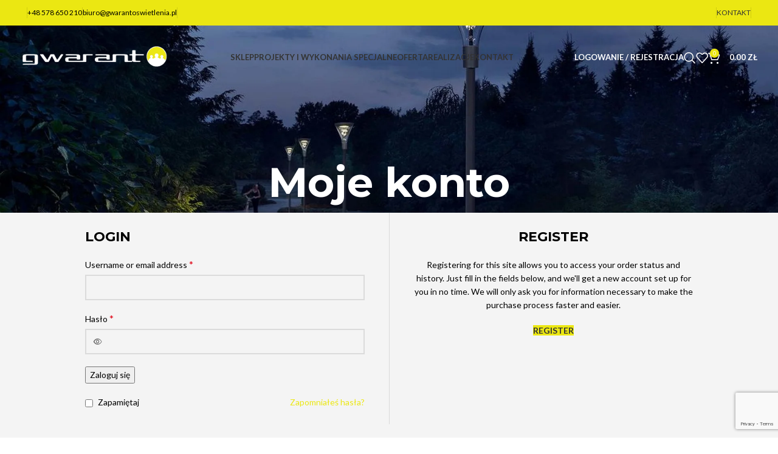

--- FILE ---
content_type: text/html; charset=UTF-8
request_url: https://gwarantoswietlenia.pl/moje-konto/
body_size: 22227
content:
<!DOCTYPE html>
<html lang="pl-PL">
<head>
	<meta charset="UTF-8">
	<link rel="profile" href="https://gmpg.org/xfn/11">
	<link rel="pingback" href="https://gwarantoswietlenia.pl/xmlrpc.php">

	<meta name='robots' content='noindex, follow' />
	<style>img:is([sizes="auto" i], [sizes^="auto," i]) { contain-intrinsic-size: 3000px 1500px }</style>
	
	<!-- This site is optimized with the Yoast SEO plugin v23.5 - https://yoast.com/wordpress/plugins/seo/ -->
	<title>Moje konto | GWARANT Oświetlenia</title>
	<link rel="canonical" href="https://gwarantoswietlenia.pl/moje-konto/" />
	<meta property="og:locale" content="pl_PL" />
	<meta property="og:type" content="article" />
	<meta property="og:title" content="Moje konto | GWARANT Oświetlenia" />
	<meta property="og:url" content="https://gwarantoswietlenia.pl/moje-konto/" />
	<meta property="og:site_name" content="GWARANT Oświetlenia" />
	<meta property="og:image" content="https://gwarantoswietlenia.pl/wp-content/uploads/2023/05/logo-new.png" />
	<meta property="og:image:width" content="1250" />
	<meta property="og:image:height" content="241" />
	<meta property="og:image:type" content="image/png" />
	<meta name="twitter:card" content="summary_large_image" />
	<script type="application/ld+json" class="yoast-schema-graph">{"@context":"https://schema.org","@graph":[{"@type":"WebPage","@id":"https://gwarantoswietlenia.pl/moje-konto/","url":"https://gwarantoswietlenia.pl/moje-konto/","name":"Moje konto | GWARANT Oświetlenia","isPartOf":{"@id":"https://gwarantoswietlenia.pl/#website"},"datePublished":"2023-04-24T17:41:41+00:00","dateModified":"2023-04-24T17:41:41+00:00","breadcrumb":{"@id":"https://gwarantoswietlenia.pl/moje-konto/#breadcrumb"},"inLanguage":"pl-PL","potentialAction":[{"@type":"ReadAction","target":["https://gwarantoswietlenia.pl/moje-konto/"]}]},{"@type":"BreadcrumbList","@id":"https://gwarantoswietlenia.pl/moje-konto/#breadcrumb","itemListElement":[{"@type":"ListItem","position":1,"name":"Strona główna","item":"https://gwarantoswietlenia.pl/"},{"@type":"ListItem","position":2,"name":"Moje konto"}]},{"@type":"WebSite","@id":"https://gwarantoswietlenia.pl/#website","url":"https://gwarantoswietlenia.pl/","name":"Gwarant Oświetlenia | Oświetlenie Obiektów i Uliczne","description":"","publisher":{"@id":"https://gwarantoswietlenia.pl/#organization"},"potentialAction":[{"@type":"SearchAction","target":{"@type":"EntryPoint","urlTemplate":"https://gwarantoswietlenia.pl/?s={search_term_string}"},"query-input":{"@type":"PropertyValueSpecification","valueRequired":true,"valueName":"search_term_string"}}],"inLanguage":"pl-PL"},{"@type":"Organization","@id":"https://gwarantoswietlenia.pl/#organization","name":"Gwarant Oświetlenia | Oświetlenie Obiektów i Uliczne","url":"https://gwarantoswietlenia.pl/","logo":{"@type":"ImageObject","inLanguage":"pl-PL","@id":"https://gwarantoswietlenia.pl/#/schema/logo/image/","url":"https://gwarantoswietlenia.pl/wp-content/uploads/2023/05/znak.png","contentUrl":"https://gwarantoswietlenia.pl/wp-content/uploads/2023/05/znak.png","width":202,"height":202,"caption":"Gwarant Oświetlenia | Oświetlenie Obiektów i Uliczne"},"image":{"@id":"https://gwarantoswietlenia.pl/#/schema/logo/image/"}}]}</script>
	<!-- / Yoast SEO plugin. -->


<link rel='dns-prefetch' href='//fonts.googleapis.com' />
<link rel="alternate" type="application/rss+xml" title="GWARANT Oświetlenia &raquo; Kanał z wpisami" href="https://gwarantoswietlenia.pl/feed/" />
<link rel="alternate" type="application/rss+xml" title="GWARANT Oświetlenia &raquo; Kanał z komentarzami" href="https://gwarantoswietlenia.pl/comments/feed/" />
<style id='safe-svg-svg-icon-style-inline-css' type='text/css'>
.safe-svg-cover{text-align:center}.safe-svg-cover .safe-svg-inside{display:inline-block;max-width:100%}.safe-svg-cover svg{height:100%;max-height:100%;max-width:100%;width:100%}

</style>
<link rel='stylesheet' id='sr7css-css' href='//gwarantoswietlenia.pl/wp-content/plugins/revslider/public/css/sr7.css?ver=6.7.18' type='text/css' media='all' />
<link rel='stylesheet' id='select2-css' href='https://gwarantoswietlenia.pl/wp-content/plugins/woocommerce/assets/css/select2.css?ver=9.3.5' type='text/css' media='all' />
<style id='woocommerce-inline-inline-css' type='text/css'>
.woocommerce form .form-row .required { visibility: visible; }
</style>
<link rel='stylesheet' id='elementor-icons-css' href='https://gwarantoswietlenia.pl/wp-content/plugins/elementor/assets/lib/eicons/css/elementor-icons.min.css?ver=5.31.0' type='text/css' media='all' />
<link rel='stylesheet' id='elementor-frontend-css' href='https://gwarantoswietlenia.pl/wp-content/plugins/elementor/assets/css/frontend.min.css?ver=3.24.4' type='text/css' media='all' />
<link rel='stylesheet' id='swiper-css' href='https://gwarantoswietlenia.pl/wp-content/plugins/elementor/assets/lib/swiper/v8/css/swiper.min.css?ver=8.4.5' type='text/css' media='all' />
<link rel='stylesheet' id='e-swiper-css' href='https://gwarantoswietlenia.pl/wp-content/plugins/elementor/assets/css/conditionals/e-swiper.min.css?ver=3.24.4' type='text/css' media='all' />
<link rel='stylesheet' id='elementor-post-7-css' href='https://gwarantoswietlenia.pl/wp-content/uploads/elementor/css/post-7.css?ver=1749798101' type='text/css' media='all' />
<link rel='stylesheet' id='bootstrap-css' href='https://gwarantoswietlenia.pl/wp-content/themes/woodmart/css/bootstrap-light.min.css?ver=7.6.0' type='text/css' media='all' />
<link rel='stylesheet' id='woodmart-style-css' href='https://gwarantoswietlenia.pl/wp-content/themes/woodmart/css/parts/base.min.css?ver=7.6.0' type='text/css' media='all' />
<link rel='stylesheet' id='wd-widget-recent-post-comments-css' href='https://gwarantoswietlenia.pl/wp-content/themes/woodmart/css/parts/widget-recent-post-comments.min.css?ver=7.6.0' type='text/css' media='all' />
<link rel='stylesheet' id='wd-widget-wd-recent-posts-css' href='https://gwarantoswietlenia.pl/wp-content/themes/woodmart/css/parts/widget-wd-recent-posts.min.css?ver=7.6.0' type='text/css' media='all' />
<link rel='stylesheet' id='wd-widget-nav-css' href='https://gwarantoswietlenia.pl/wp-content/themes/woodmart/css/parts/widget-nav.min.css?ver=7.6.0' type='text/css' media='all' />
<link rel='stylesheet' id='wd-widget-wd-layered-nav-css' href='https://gwarantoswietlenia.pl/wp-content/themes/woodmart/css/parts/woo-widget-wd-layered-nav.min.css?ver=7.6.0' type='text/css' media='all' />
<link rel='stylesheet' id='wd-woo-mod-swatches-base-css' href='https://gwarantoswietlenia.pl/wp-content/themes/woodmart/css/parts/woo-mod-swatches-base.min.css?ver=7.6.0' type='text/css' media='all' />
<link rel='stylesheet' id='wd-woo-mod-swatches-filter-css' href='https://gwarantoswietlenia.pl/wp-content/themes/woodmart/css/parts/woo-mod-swatches-filter.min.css?ver=7.6.0' type='text/css' media='all' />
<link rel='stylesheet' id='wd-widget-product-cat-css' href='https://gwarantoswietlenia.pl/wp-content/themes/woodmart/css/parts/woo-widget-product-cat.min.css?ver=7.6.0' type='text/css' media='all' />
<link rel='stylesheet' id='wd-widget-layered-nav-stock-status-css' href='https://gwarantoswietlenia.pl/wp-content/themes/woodmart/css/parts/woo-widget-layered-nav-stock-status.min.css?ver=7.6.0' type='text/css' media='all' />
<link rel='stylesheet' id='wd-widget-product-list-css' href='https://gwarantoswietlenia.pl/wp-content/themes/woodmart/css/parts/woo-widget-product-list.min.css?ver=7.6.0' type='text/css' media='all' />
<link rel='stylesheet' id='wd-widget-slider-price-filter-css' href='https://gwarantoswietlenia.pl/wp-content/themes/woodmart/css/parts/woo-widget-slider-price-filter.min.css?ver=7.6.0' type='text/css' media='all' />
<link rel='stylesheet' id='wd-wpcf7-css' href='https://gwarantoswietlenia.pl/wp-content/themes/woodmart/css/parts/int-wpcf7.min.css?ver=7.6.0' type='text/css' media='all' />
<link rel='stylesheet' id='wd-revolution-slider-css' href='https://gwarantoswietlenia.pl/wp-content/themes/woodmart/css/parts/int-rev-slider.min.css?ver=7.6.0' type='text/css' media='all' />
<link rel='stylesheet' id='wd-elementor-base-css' href='https://gwarantoswietlenia.pl/wp-content/themes/woodmart/css/parts/int-elem-base.min.css?ver=7.6.0' type='text/css' media='all' />
<link rel='stylesheet' id='wd-woocommerce-base-css' href='https://gwarantoswietlenia.pl/wp-content/themes/woodmart/css/parts/woocommerce-base.min.css?ver=7.6.0' type='text/css' media='all' />
<link rel='stylesheet' id='wd-mod-star-rating-css' href='https://gwarantoswietlenia.pl/wp-content/themes/woodmart/css/parts/mod-star-rating.min.css?ver=7.6.0' type='text/css' media='all' />
<link rel='stylesheet' id='wd-woo-el-track-order-css' href='https://gwarantoswietlenia.pl/wp-content/themes/woodmart/css/parts/woo-el-track-order.min.css?ver=7.6.0' type='text/css' media='all' />
<link rel='stylesheet' id='wd-woocommerce-block-notices-css' href='https://gwarantoswietlenia.pl/wp-content/themes/woodmart/css/parts/woo-mod-block-notices.min.css?ver=7.6.0' type='text/css' media='all' />
<link rel='stylesheet' id='wd-select2-css' href='https://gwarantoswietlenia.pl/wp-content/themes/woodmart/css/parts/woo-lib-select2.min.css?ver=7.6.0' type='text/css' media='all' />
<link rel='stylesheet' id='wd-woo-mod-shop-table-css' href='https://gwarantoswietlenia.pl/wp-content/themes/woodmart/css/parts/woo-mod-shop-table.min.css?ver=7.6.0' type='text/css' media='all' />
<link rel='stylesheet' id='wd-woo-mod-grid-css' href='https://gwarantoswietlenia.pl/wp-content/themes/woodmart/css/parts/woo-mod-grid.min.css?ver=7.6.0' type='text/css' media='all' />
<link rel='stylesheet' id='wd-woo-mod-order-details-css' href='https://gwarantoswietlenia.pl/wp-content/themes/woodmart/css/parts/woo-mod-order-details.min.css?ver=7.6.0' type='text/css' media='all' />
<link rel='stylesheet' id='wd-page-my-account-css' href='https://gwarantoswietlenia.pl/wp-content/themes/woodmart/css/parts/woo-page-my-account.min.css?ver=7.6.0' type='text/css' media='all' />
<link rel='stylesheet' id='child-style-css' href='https://gwarantoswietlenia.pl/wp-content/themes/woodmart-child/style.css?ver=7.6.0' type='text/css' media='all' />
<link rel='stylesheet' id='wd-header-base-css' href='https://gwarantoswietlenia.pl/wp-content/themes/woodmart/css/parts/header-base.min.css?ver=7.6.0' type='text/css' media='all' />
<link rel='stylesheet' id='wd-mod-tools-css' href='https://gwarantoswietlenia.pl/wp-content/themes/woodmart/css/parts/mod-tools.min.css?ver=7.6.0' type='text/css' media='all' />
<link rel='stylesheet' id='wd-header-elements-base-css' href='https://gwarantoswietlenia.pl/wp-content/themes/woodmart/css/parts/header-el-base.min.css?ver=7.6.0' type='text/css' media='all' />
<link rel='stylesheet' id='wd-social-icons-css' href='https://gwarantoswietlenia.pl/wp-content/themes/woodmart/css/parts/el-social-icons.min.css?ver=7.6.0' type='text/css' media='all' />
<link rel='stylesheet' id='wd-woo-mod-login-form-css' href='https://gwarantoswietlenia.pl/wp-content/themes/woodmart/css/parts/woo-mod-login-form.min.css?ver=7.6.0' type='text/css' media='all' />
<link rel='stylesheet' id='wd-header-my-account-css' href='https://gwarantoswietlenia.pl/wp-content/themes/woodmart/css/parts/header-el-my-account.min.css?ver=7.6.0' type='text/css' media='all' />
<link rel='stylesheet' id='wd-header-search-css' href='https://gwarantoswietlenia.pl/wp-content/themes/woodmart/css/parts/header-el-search.min.css?ver=7.6.0' type='text/css' media='all' />
<link rel='stylesheet' id='wd-header-cart-side-css' href='https://gwarantoswietlenia.pl/wp-content/themes/woodmart/css/parts/header-el-cart-side.min.css?ver=7.6.0' type='text/css' media='all' />
<link rel='stylesheet' id='wd-header-cart-css' href='https://gwarantoswietlenia.pl/wp-content/themes/woodmart/css/parts/header-el-cart.min.css?ver=7.6.0' type='text/css' media='all' />
<link rel='stylesheet' id='wd-widget-shopping-cart-css' href='https://gwarantoswietlenia.pl/wp-content/themes/woodmart/css/parts/woo-widget-shopping-cart.min.css?ver=7.6.0' type='text/css' media='all' />
<link rel='stylesheet' id='wd-header-mobile-nav-dropdown-css' href='https://gwarantoswietlenia.pl/wp-content/themes/woodmart/css/parts/header-el-mobile-nav-dropdown.min.css?ver=7.6.0' type='text/css' media='all' />
<link rel='stylesheet' id='wd-page-title-css' href='https://gwarantoswietlenia.pl/wp-content/themes/woodmart/css/parts/page-title.min.css?ver=7.6.0' type='text/css' media='all' />
<link rel='stylesheet' id='wd-woo-page-login-register-css' href='https://gwarantoswietlenia.pl/wp-content/themes/woodmart/css/parts/woo-page-login-register.min.css?ver=7.6.0' type='text/css' media='all' />
<link rel='stylesheet' id='wd-widget-collapse-css' href='https://gwarantoswietlenia.pl/wp-content/themes/woodmart/css/parts/opt-widget-collapse.min.css?ver=7.6.0' type='text/css' media='all' />
<link rel='stylesheet' id='wd-footer-base-css' href='https://gwarantoswietlenia.pl/wp-content/themes/woodmart/css/parts/footer-base.min.css?ver=7.6.0' type='text/css' media='all' />
<link rel='stylesheet' id='wd-text-block-css' href='https://gwarantoswietlenia.pl/wp-content/themes/woodmart/css/parts/el-text-block.min.css?ver=7.6.0' type='text/css' media='all' />
<link rel='stylesheet' id='wd-list-css' href='https://gwarantoswietlenia.pl/wp-content/themes/woodmart/css/parts/el-list.min.css?ver=7.6.0' type='text/css' media='all' />
<link rel='stylesheet' id='wd-scroll-top-css' href='https://gwarantoswietlenia.pl/wp-content/themes/woodmart/css/parts/opt-scrolltotop.min.css?ver=7.6.0' type='text/css' media='all' />
<link rel='stylesheet' id='wd-wd-search-results-css' href='https://gwarantoswietlenia.pl/wp-content/themes/woodmart/css/parts/wd-search-results.min.css?ver=7.6.0' type='text/css' media='all' />
<link rel='stylesheet' id='wd-wd-search-form-css' href='https://gwarantoswietlenia.pl/wp-content/themes/woodmart/css/parts/wd-search-form.min.css?ver=7.6.0' type='text/css' media='all' />
<link rel='stylesheet' id='wd-header-my-account-sidebar-css' href='https://gwarantoswietlenia.pl/wp-content/themes/woodmart/css/parts/header-el-my-account-sidebar.min.css?ver=7.6.0' type='text/css' media='all' />
<link rel='stylesheet' id='wd-header-search-fullscreen-css' href='https://gwarantoswietlenia.pl/wp-content/themes/woodmart/css/parts/header-el-search-fullscreen-general.min.css?ver=7.6.0' type='text/css' media='all' />
<link rel='stylesheet' id='wd-header-search-fullscreen-1-css' href='https://gwarantoswietlenia.pl/wp-content/themes/woodmart/css/parts/header-el-search-fullscreen-1.min.css?ver=7.6.0' type='text/css' media='all' />
<link rel='stylesheet' id='wd-bottom-toolbar-css' href='https://gwarantoswietlenia.pl/wp-content/themes/woodmart/css/parts/opt-bottom-toolbar.min.css?ver=7.6.0' type='text/css' media='all' />
<link rel='stylesheet' id='xts-style-header_972586-css' href='https://gwarantoswietlenia.pl/wp-content/uploads/2024/09/xts-header_972586-1726259299.css?ver=7.6.0' type='text/css' media='all' />
<link rel='stylesheet' id='xts-style-theme_settings_default-css' href='https://gwarantoswietlenia.pl/wp-content/uploads/2024/09/xts-theme_settings_default-1726642042.css?ver=7.6.0' type='text/css' media='all' />
<link rel='stylesheet' id='xts-google-fonts-css' href='https://fonts.googleapis.com/css?family=Lato%3A400%2C700%7CMontserrat%3A400%2C600%2C700%7CPoppins%3A400%2C600%2C500&#038;ver=7.6.0' type='text/css' media='all' />
<link rel='stylesheet' id='google-fonts-1-css' href='https://fonts.googleapis.com/css?family=Roboto%3A100%2C100italic%2C200%2C200italic%2C300%2C300italic%2C400%2C400italic%2C500%2C500italic%2C600%2C600italic%2C700%2C700italic%2C800%2C800italic%2C900%2C900italic%7CRoboto+Slab%3A100%2C100italic%2C200%2C200italic%2C300%2C300italic%2C400%2C400italic%2C500%2C500italic%2C600%2C600italic%2C700%2C700italic%2C800%2C800italic%2C900%2C900italic&#038;display=swap&#038;subset=latin-ext&#038;ver=6.7.4' type='text/css' media='all' />
<link rel="preconnect" href="https://fonts.gstatic.com/" crossorigin><script type="text/javascript" src="//gwarantoswietlenia.pl/wp-content/plugins/revslider/public/js/libs/tptools.js?ver=6.7.18" id="tp-tools-js" async="async" data-wp-strategy="async"></script>
<script type="text/javascript" src="//gwarantoswietlenia.pl/wp-content/plugins/revslider/public/js/sr7.js?ver=6.7.18" id="sr7-js" async="async" data-wp-strategy="async"></script>
<script type="text/javascript" src="https://gwarantoswietlenia.pl/wp-includes/js/jquery/jquery.min.js?ver=3.7.1" id="jquery-core-js"></script>
<script type="text/javascript" src="https://gwarantoswietlenia.pl/wp-includes/js/jquery/jquery-migrate.min.js?ver=3.4.1" id="jquery-migrate-js"></script>
<script type="text/javascript" src="https://gwarantoswietlenia.pl/wp-content/plugins/woocommerce/assets/js/jquery-blockui/jquery.blockUI.min.js?ver=2.7.0-wc.9.3.5" id="jquery-blockui-js" defer="defer" data-wp-strategy="defer"></script>
<script type="text/javascript" id="wc-add-to-cart-js-extra">
/* <![CDATA[ */
var wc_add_to_cart_params = {"ajax_url":"\/wp-admin\/admin-ajax.php","wc_ajax_url":"\/?wc-ajax=%%endpoint%%","i18n_view_cart":"View cart","cart_url":"https:\/\/gwarantoswietlenia.pl\/koszyk\/","is_cart":"","cart_redirect_after_add":"no"};
/* ]]> */
</script>
<script type="text/javascript" src="https://gwarantoswietlenia.pl/wp-content/plugins/woocommerce/assets/js/frontend/add-to-cart.min.js?ver=9.3.5" id="wc-add-to-cart-js" defer="defer" data-wp-strategy="defer"></script>
<script type="text/javascript" src="https://gwarantoswietlenia.pl/wp-content/plugins/woocommerce/assets/js/selectWoo/selectWoo.full.min.js?ver=1.0.9-wc.9.3.5" id="selectWoo-js" defer="defer" data-wp-strategy="defer"></script>
<script type="text/javascript" src="https://gwarantoswietlenia.pl/wp-content/plugins/woocommerce/assets/js/frontend/account-i18n.min.js?ver=9.3.5" id="wc-account-i18n-js" defer="defer" data-wp-strategy="defer"></script>
<script type="text/javascript" src="https://gwarantoswietlenia.pl/wp-content/plugins/woocommerce/assets/js/js-cookie/js.cookie.min.js?ver=2.1.4-wc.9.3.5" id="js-cookie-js" defer="defer" data-wp-strategy="defer"></script>
<script type="text/javascript" id="woocommerce-js-extra">
/* <![CDATA[ */
var woocommerce_params = {"ajax_url":"\/wp-admin\/admin-ajax.php","wc_ajax_url":"\/?wc-ajax=%%endpoint%%"};
/* ]]> */
</script>
<script type="text/javascript" src="https://gwarantoswietlenia.pl/wp-content/plugins/woocommerce/assets/js/frontend/woocommerce.min.js?ver=9.3.5" id="woocommerce-js" defer="defer" data-wp-strategy="defer"></script>
<script type="text/javascript" src="https://gwarantoswietlenia.pl/wp-content/themes/woodmart/js/libs/device.min.js?ver=7.6.0" id="wd-device-library-js"></script>
<script type="text/javascript" src="https://gwarantoswietlenia.pl/wp-content/themes/woodmart/js/scripts/global/scrollBar.min.js?ver=7.6.0" id="wd-scrollbar-js"></script>
<link rel="EditURI" type="application/rsd+xml" title="RSD" href="https://gwarantoswietlenia.pl/xmlrpc.php?rsd" />
<link rel="alternate" title="oEmbed (JSON)" type="application/json+oembed" href="https://gwarantoswietlenia.pl/wp-json/oembed/1.0/embed?url=https%3A%2F%2Fgwarantoswietlenia.pl%2Fmoje-konto%2F" />
<link rel="alternate" title="oEmbed (XML)" type="text/xml+oembed" href="https://gwarantoswietlenia.pl/wp-json/oembed/1.0/embed?url=https%3A%2F%2Fgwarantoswietlenia.pl%2Fmoje-konto%2F&#038;format=xml" />
<style>div.woocommerce-variation-add-to-cart-disabled { display: none ! important; }</style>    <!-- Google Tag Manager -->
    <script>(function(w,d,s,l,i){w[l]=w[l]||[];w[l].push({'gtm.start':
    new Date().getTime(),event:'gtm.js'});var f=d.getElementsByTagName(s)[0],
    j=d.createElement(s),dl=l!='dataLayer'?'&l='+l:'';j.async=true;j.src=
    'https://www.googletagmanager.com/gtm.js?id='+i+dl;f.parentNode.insertBefore(j,f);
    })(window,document,'script','dataLayer','GTM-TBH34DW');</script>
    <!-- End Google Tag Manager -->
    					<meta name="viewport" content="width=device-width, initial-scale=1.0, maximum-scale=1.0, user-scalable=no">
										<noscript><style>.woocommerce-product-gallery{ opacity: 1 !important; }</style></noscript>
	<style type="text/css">.recentcomments a{display:inline !important;padding:0 !important;margin:0 !important;}</style><link rel="preconnect" href="https://fonts.googleapis.com">
<link rel="preconnect" href="https://fonts.gstatic.com/" crossorigin>
<meta name="generator" content="Powered by Slider Revolution 6.7.18 - responsive, Mobile-Friendly Slider Plugin for WordPress with comfortable drag and drop interface." />
<style class='wp-fonts-local' type='text/css'>
@font-face{font-family:Inter;font-style:normal;font-weight:300 900;font-display:fallback;src:url('https://gwarantoswietlenia.pl/wp-content/plugins/woocommerce/assets/fonts/Inter-VariableFont_slnt,wght.woff2') format('woff2');font-stretch:normal;}
@font-face{font-family:Cardo;font-style:normal;font-weight:400;font-display:fallback;src:url('https://gwarantoswietlenia.pl/wp-content/plugins/woocommerce/assets/fonts/cardo_normal_400.woff2') format('woff2');}
</style>
<link rel="icon" href="https://gwarantoswietlenia.pl/wp-content/uploads/2023/05/znak-150x150.png" sizes="32x32" />
<link rel="icon" href="https://gwarantoswietlenia.pl/wp-content/uploads/2023/05/znak.png" sizes="192x192" />
<link rel="apple-touch-icon" href="https://gwarantoswietlenia.pl/wp-content/uploads/2023/05/znak.png" />
<meta name="msapplication-TileImage" content="https://gwarantoswietlenia.pl/wp-content/uploads/2023/05/znak.png" />
<script>
	window._tpt			??= {};
	window.SR7			??= {};
	_tpt.R				??= {};
	_tpt.R.fonts		??= {};
	_tpt.R.fonts.customFonts??= {};
	SR7.devMode			=  false;
	SR7.F 				??= {};
	SR7.G				??= {};
	SR7.LIB				??= {};
	SR7.E				??= {};
	SR7.E.gAddons		??= {};
	SR7.E.php 			??= {};
	SR7.E.nonce			= 'f4b90eb2d0';
	SR7.E.ajaxurl		= 'https://gwarantoswietlenia.pl/wp-admin/admin-ajax.php';
	SR7.E.resturl		= 'https://gwarantoswietlenia.pl/wp-json/';
	SR7.E.slug_path		= 'revslider/revslider.php';
	SR7.E.slug			= 'revslider';
	SR7.E.plugin_url	= 'https://gwarantoswietlenia.pl/wp-content/plugins/revslider/';
	SR7.E.wp_plugin_url = 'https://gwarantoswietlenia.pl/wp-content/plugins/';
	SR7.E.revision		= '6.7.18';
	SR7.E.fontBaseUrl	= '//fonts.googleapis.com/css2?family=';
	SR7.G.breakPoints 	= [1240,1024,778,480];
	SR7.E.modules 		= ['module','page','slide','layer','draw','animate','srtools','canvas','defaults','carousel','navigation','media','modifiers','migration'];
	SR7.E.libs 			= ['WEBGL'];
	SR7.E.css 			= ['csslp','cssbtns','cssfilters','cssnav','cssmedia'];
	SR7.E.resources		= {};
	SR7.JSON			??= {};
/*! Slider Revolution 7.0 - Page Processor */
!function(){"use strict";window.SR7??={},window._tpt??={},SR7.version="Slider Revolution 6.7.16",_tpt.getWinDim=function(t){_tpt.screenHeightWithUrlBar??=window.innerHeight;let e=SR7.F?.modal?.visible&&SR7.M[SR7.F.module.getIdByAlias(SR7.F.modal.requested)];_tpt.scrollBar=window.innerWidth!==document.documentElement.clientWidth||e&&window.innerWidth!==e.c.module.clientWidth,_tpt.winW=window.innerWidth-(_tpt.scrollBar||"prepare"==t?_tpt.scrollBarW??_tpt.mesureScrollBar():0),_tpt.winH=window.innerHeight,_tpt.winWAll=document.documentElement.clientWidth},_tpt.getResponsiveLevel=function(t,e){SR7.M[e];return _tpt.closestGE(t,_tpt.winWAll)},_tpt.mesureScrollBar=function(){let t=document.createElement("div");return t.className="RSscrollbar-measure",t.style.width="100px",t.style.height="100px",t.style.overflow="scroll",t.style.position="absolute",t.style.top="-9999px",document.body.appendChild(t),_tpt.scrollBarW=t.offsetWidth-t.clientWidth,document.body.removeChild(t),_tpt.scrollBarW},_tpt.loadCSS=async function(t,e,s){return s?_tpt.R.fonts.required[e].status=1:(_tpt.R[e]??={},_tpt.R[e].status=1),new Promise(((n,i)=>{if(_tpt.isStylesheetLoaded(t))s?_tpt.R.fonts.required[e].status=2:_tpt.R[e].status=2,n();else{const l=document.createElement("link");l.rel="stylesheet";let o="text",r="css";l["type"]=o+"/"+r,l.href=t,l.onload=()=>{s?_tpt.R.fonts.required[e].status=2:_tpt.R[e].status=2,n()},l.onerror=()=>{s?_tpt.R.fonts.required[e].status=3:_tpt.R[e].status=3,i(new Error(`Failed to load CSS: ${t}`))},document.head.appendChild(l)}}))},_tpt.addContainer=function(t){const{tag:e="div",id:s,class:n,datas:i,textContent:l,iHTML:o}=t,r=document.createElement(e);if(s&&""!==s&&(r.id=s),n&&""!==n&&(r.className=n),i)for(const[t,e]of Object.entries(i))"style"==t?r.style.cssText=e:r.setAttribute(`data-${t}`,e);return l&&(r.textContent=l),o&&(r.innerHTML=o),r},_tpt.collector=function(){return{fragment:new DocumentFragment,add(t){var e=_tpt.addContainer(t);return this.fragment.appendChild(e),e},append(t){t.appendChild(this.fragment)}}},_tpt.isStylesheetLoaded=function(t){let e=t.split("?")[0];return Array.from(document.querySelectorAll('link[rel="stylesheet"], link[rel="preload"]')).some((t=>t.href.split("?")[0]===e))},_tpt.preloader={requests:new Map,preloaderTemplates:new Map,show:function(t,e){if(!e||!t)return;const{type:s,color:n}=e;if(s<0||"off"==s)return;const i=`preloader_${s}`;let l=this.preloaderTemplates.get(i);l||(l=this.build(s,n),this.preloaderTemplates.set(i,l)),this.requests.has(t)||this.requests.set(t,{count:0});const o=this.requests.get(t);clearTimeout(o.timer),o.count++,1===o.count&&(o.timer=setTimeout((()=>{o.preloaderClone=l.cloneNode(!0),o.anim&&o.anim.kill(),void 0!==_tpt.gsap?o.anim=_tpt.gsap.fromTo(o.preloaderClone,1,{opacity:0},{opacity:1}):o.preloaderClone.classList.add("sr7-fade-in"),t.appendChild(o.preloaderClone)}),150))},hide:function(t){if(!this.requests.has(t))return;const e=this.requests.get(t);e.count--,e.count<0&&(e.count=0),e.anim&&e.anim.kill(),0===e.count&&(clearTimeout(e.timer),e.preloaderClone&&(e.preloaderClone.classList.remove("sr7-fade-in"),e.anim=_tpt.gsap.to(e.preloaderClone,.3,{opacity:0,onComplete:function(){e.preloaderClone.remove()}})))},state:function(t){if(!this.requests.has(t))return!1;return this.requests.get(t).count>0},build:(t,e="#ffffff",s="")=>{if(t<0||"off"===t)return null;const n=parseInt(t);if(t="prlt"+n,isNaN(n))return null;if(_tpt.loadCSS(SR7.E.plugin_url+"public/css/preloaders/t"+n+".css","preloader_"+t),isNaN(n)||n<6){const i=`background-color:${e}`,l=1===n||2==n?i:"",o=3===n||4==n?i:"",r=_tpt.collector();["dot1","dot2","bounce1","bounce2","bounce3"].forEach((t=>r.add({tag:"div",class:t,datas:{style:o}})));const d=_tpt.addContainer({tag:"sr7-prl",class:`${t} ${s}`,datas:{style:l}});return r.append(d),d}{let i={};if(7===n){let t;e.startsWith("#")?(t=e.replace("#",""),t=`rgba(${parseInt(t.substring(0,2),16)}, ${parseInt(t.substring(2,4),16)}, ${parseInt(t.substring(4,6),16)}, `):e.startsWith("rgb")&&(t=e.slice(e.indexOf("(")+1,e.lastIndexOf(")")).split(",").map((t=>t.trim())),t=`rgba(${t[0]}, ${t[1]}, ${t[2]}, `),t&&(i.style=`border-top-color: ${t}0.65); border-bottom-color: ${t}0.15); border-left-color: ${t}0.65); border-right-color: ${t}0.15)`)}else 12===n&&(i.style=`background:${e}`);const l=[10,0,4,2,5,9,0,4,4,2][n-6],o=_tpt.collector(),r=o.add({tag:"div",class:"sr7-prl-inner",datas:i});Array.from({length:l}).forEach((()=>r.appendChild(o.add({tag:"span",datas:{style:`background:${e}`}}))));const d=_tpt.addContainer({tag:"sr7-prl",class:`${t} ${s}`});return o.append(d),d}}},SR7.preLoader={show:(t,e)=>{"off"!==(SR7.M[t]?.settings?.pLoader?.type??"off")&&_tpt.preloader.show(e||SR7.M[t].c.module,SR7.M[t]?.settings?.pLoader??{color:"#fff",type:10})},hide:(t,e)=>{"off"!==(SR7.M[t]?.settings?.pLoader?.type??"off")&&_tpt.preloader.hide(e||SR7.M[t].c.module)},state:(t,e)=>_tpt.preloader.state(e||SR7.M[t].c.module)},_tpt.prepareModuleHeight=function(t){window.SR7.M??={},window.SR7.M[t.id]??={},"ignore"==t.googleFont&&(SR7.E.ignoreGoogleFont=!0);let e=window.SR7.M[t.id];if(null==_tpt.scrollBarW&&_tpt.mesureScrollBar(),e.c??={},e.states??={},e.settings??={},e.settings.size??={},t.fixed&&(e.settings.fixed=!0),e.c.module=document.getElementById(t.id),e.c.adjuster=e.c.module.getElementsByTagName("sr7-adjuster")[0],e.c.content=e.c.module.getElementsByTagName("sr7-content")[0],"carousel"==t.type&&(e.c.carousel=e.c.content.getElementsByTagName("sr7-carousel")[0]),null==e.c.module||null==e.c.module)return;t.plType&&t.plColor&&(e.settings.pLoader={type:t.plType,color:t.plColor}),void 0!==t.plType&&"off"!==t.plType&&SR7.preLoader.show(t.id,e.c.module),_tpt.winW||_tpt.getWinDim("prepare"),_tpt.getWinDim();let s=""+e.c.module.dataset?.modal;"modal"==s||"true"==s||"undefined"!==s&&"false"!==s||(e.settings.size.fullWidth=t.size.fullWidth,e.LEV??=_tpt.getResponsiveLevel(window.SR7.G.breakPoints,t.id),t.vpt=_tpt.fillArray(t.vpt,5),e.settings.vPort=t.vpt[e.LEV],void 0!==t.el&&"720"==t.el[4]&&t.gh[4]!==t.el[4]&&"960"==t.el[3]&&t.gh[3]!==t.el[3]&&"768"==t.el[2]&&t.gh[2]!==t.el[2]&&delete t.el,e.settings.size.height=null==t.el||null==t.el[e.LEV]||0==t.el[e.LEV]||"auto"==t.el[e.LEV]?_tpt.fillArray(t.gh,5,-1):_tpt.fillArray(t.el,5,-1),e.settings.size.width=_tpt.fillArray(t.gw,5,-1),e.settings.size.minHeight=_tpt.fillArray(t.mh??[0],5,-1),e.cacheSize={fullWidth:e.settings.size?.fullWidth,fullHeight:e.settings.size?.fullHeight},void 0!==t.off&&(t.off?.t&&(e.settings.size.m??={})&&(e.settings.size.m.t=t.off.t),t.off?.b&&(e.settings.size.m??={})&&(e.settings.size.m.b=t.off.b),t.off?.l&&(e.settings.size.p??={})&&(e.settings.size.p.l=t.off.l),t.off?.r&&(e.settings.size.p??={})&&(e.settings.size.p.r=t.off.r),e.offsetPrepared=!0),_tpt.updatePMHeight(t.id,t,!0))},_tpt.updatePMHeight=(t,e,s)=>{let n=SR7.M[t];var i=n.settings.size.fullWidth?_tpt.winW:n.c.module.parentNode.offsetWidth;i=0===i||isNaN(i)?_tpt.winW:i;let l=n.settings.size.width[n.LEV]||n.settings.size.width[n.LEV++]||n.settings.size.width[n.LEV--]||i,o=n.settings.size.height[n.LEV]||n.settings.size.height[n.LEV++]||n.settings.size.height[n.LEV--]||0,r=n.settings.size.minHeight[n.LEV]||n.settings.size.minHeight[n.LEV++]||n.settings.size.minHeight[n.LEV--]||0;if(o="auto"==o?0:o,o=parseInt(o),"carousel"!==e.type&&(i-=parseInt(e.onw??0)||0),n.MP=!n.settings.size.fullWidth&&i<l||_tpt.winW<l?Math.min(1,i/l):1,e.size.fullScreen||e.size.fullHeight){let t=parseInt(e.fho)||0,s=(""+e.fho).indexOf("%")>-1;e.newh=_tpt.winH-(s?_tpt.winH*t/100:t)}else e.newh=n.MP*Math.max(o,r);if(e.newh+=(parseInt(e.onh??0)||0)+(parseInt(e.carousel?.pt)||0)+(parseInt(e.carousel?.pb)||0),void 0!==e.slideduration&&(e.newh=Math.max(e.newh,parseInt(e.slideduration)/3)),e.shdw&&_tpt.buildShadow(e.id,e),n.c.adjuster.style.height=e.newh+"px",n.c.module.style.height=e.newh+"px",n.c.content.style.height=e.newh+"px",n.states.heightPrepared=!0,n.dims??={},n.dims.moduleRect=n.c.module.getBoundingClientRect(),n.c.content.style.left="-"+n.dims.moduleRect.left+"px",!n.settings.size.fullWidth)return s&&requestAnimationFrame((()=>{i!==n.c.module.parentNode.offsetWidth&&_tpt.updatePMHeight(e.id,e)})),void _tpt.bgStyle(e.id,e,window.innerWidth==_tpt.winW,!0);_tpt.bgStyle(e.id,e,window.innerWidth==_tpt.winW,!0),requestAnimationFrame((function(){s&&requestAnimationFrame((()=>{i!==n.c.module.parentNode.offsetWidth&&_tpt.updatePMHeight(e.id,e)}))})),n.earlyResizerFunction||(n.earlyResizerFunction=function(){requestAnimationFrame((function(){_tpt.getWinDim(),_tpt.moduleDefaults(e.id,e),_tpt.updateSlideBg(t,!0)}))},window.addEventListener("resize",n.earlyResizerFunction))},_tpt.buildShadow=function(t,e){let s=SR7.M[t];null==s.c.shadow&&(s.c.shadow=document.createElement("sr7-module-shadow"),s.c.shadow.classList.add("sr7-shdw-"+e.shdw),s.c.content.appendChild(s.c.shadow))},_tpt.bgStyle=async(t,e,s,n,i)=>{const l=SR7.M[t];if((e=e??l.settings).fixed&&!l.c.module.classList.contains("sr7-top-fixed")&&(l.c.module.classList.add("sr7-top-fixed"),l.c.module.style.position="fixed",l.c.module.style.width="100%",l.c.module.style.top="0px",l.c.module.style.left="0px",l.c.module.style.pointerEvents="none",l.c.module.style.zIndex=5e3,l.c.content.style.pointerEvents="none"),null==l.c.bgcanvas){let t=document.createElement("sr7-module-bg"),o=!1;if("string"==typeof e?.bg?.color&&e?.bg?.color.includes("{"))if(_tpt.gradient&&_tpt.gsap)e.bg.color=_tpt.gradient.convert(e.bg.color);else try{let t=JSON.parse(e.bg.color);(t?.orig||t?.string)&&(e.bg.color=JSON.parse(e.bg.color))}catch(t){return}let r="string"==typeof e?.bg?.color?e?.bg?.color||"transparent":e?.bg?.color?.string??e?.bg?.color?.orig??e?.bg?.color?.color??"transparent";if(t.style["background"+(String(r).includes("grad")?"":"Color")]=r,("transparent"!==r||i)&&(o=!0),l.offsetPrepared&&(t.style.visibility="hidden"),e?.bg?.image?.src&&(t.style.backgroundImage=`url(${e?.bg?.image.src})`,t.style.backgroundSize=""==(e.bg.image?.size??"")?"cover":e.bg.image.size,t.style.backgroundPosition=e.bg.image.position,t.style.backgroundRepeat=""==e.bg.image.repeat||null==e.bg.image.repeat?"no-repeat":e.bg.image.repeat,o=!0),!o)return;l.c.bgcanvas=t,e.size.fullWidth?t.style.width=_tpt.winW-(s&&_tpt.winH<document.body.offsetHeight?_tpt.scrollBarW:0)+"px":n&&(t.style.width=l.c.module.offsetWidth+"px"),e.sbt?.use?l.c.content.appendChild(l.c.bgcanvas):l.c.module.appendChild(l.c.bgcanvas)}l.c.bgcanvas.style.height=void 0!==e.newh?e.newh+"px":("carousel"==e.type?l.dims.module.h:l.dims.content.h)+"px",l.c.bgcanvas.style.left=!s&&e.sbt?.use||l.c.bgcanvas.closest("SR7-CONTENT")?"0px":"-"+(l?.dims?.moduleRect?.left??0)+"px"},_tpt.updateSlideBg=function(t,e){const s=SR7.M[t];let n=s.settings;s?.c?.bgcanvas&&(n.size.fullWidth?s.c.bgcanvas.style.width=_tpt.winW-(e&&_tpt.winH<document.body.offsetHeight?_tpt.scrollBarW:0)+"px":preparing&&(s.c.bgcanvas.style.width=s.c.module.offsetWidth+"px"))},_tpt.moduleDefaults=(t,e)=>{let s=SR7.M[t];null!=s&&null!=s.c&&null!=s.c.module&&(s.dims??={},s.dims.moduleRect=s.c.module.getBoundingClientRect(),s.c.content.style.left="-"+s.dims.moduleRect.left+"px",s.c.content.style.width=_tpt.winW-_tpt.scrollBarW+"px","carousel"==e.type&&(s.c.module.style.overflow="visible"),_tpt.bgStyle(t,e,window.innerWidth==_tpt.winW))},_tpt.getOffset=t=>{var e=t.getBoundingClientRect(),s=window.pageXOffset||document.documentElement.scrollLeft,n=window.pageYOffset||document.documentElement.scrollTop;return{top:e.top+n,left:e.left+s}},_tpt.fillArray=function(t,e){let s,n;t=Array.isArray(t)?t:[t];let i=Array(e),l=t.length;for(n=0;n<t.length;n++)i[n+(e-l)]=t[n],null==s&&"#"!==t[n]&&(s=t[n]);for(let t=0;t<e;t++)void 0!==i[t]&&"#"!=i[t]||(i[t]=s),s=i[t];return i},_tpt.closestGE=function(t,e){let s=Number.MAX_VALUE,n=-1;for(let i=0;i<t.length;i++)t[i]-1>=e&&t[i]-1-e<s&&(s=t[i]-1-e,n=i);return++n}}();</script>
		<style type="text/css" id="wp-custom-css">
			.wd-prefooter {
    padding-bottom: 0px;
    background-color: var(--wd-main-bgcolor);
}
.elementor-shape .elementor-shape-fill {
    fill: rgb(235,231,18);
    transform-origin: center;
    transform: rotateY(0deg);
}
.btn.btn-color-primary {
    color: #000;
    background-color: var(--wd-primary-color);
}
.subtitle-color-primary.subtitle-style-background {
    color: #000;
    background-color: var(--wd-primary-color);
}
.wd-accordion-opener {
    position: relative;
    color: #ffffff;
    text-align: center;
    font-size: 25px;
    line-height: 1;
    transition: inherit;
}
:is(.btn,.button,button,[type="submit"],[type="button"]) {
    padding: 5px 20px;
    min-height: var(--btn-height);
    font-size: 13px;
    position: relative;
    display: inline-flex;
    align-items: center;
    justify-content: center;
    outline: none;
    border: 0px solid transparent;
    border-radius: 0;
    box-shadow: none;
    vertical-align: middle;
    text-align: center;
    text-decoration: none;
    text-transform: var(--btn-transform);
    text-shadow: none;
    font-weight: var(--btn-font-weight);
    font-family: var(--btn-font-family);
    font-style: var(--btn-font-style);
    line-height: 1.2;
    cursor: pointer;
    transition: color .25s ease, background-color .25s ease, border-color .25s ease, box-shadow .25s ease, opacity .25s ease;
    color: var(--btn-color, #000);
    background-color: rgb(235,231,18);
}
textarea {
    overflow: auto;
    padding: 10px 15px;
    min-height: 120px;
}
.icons-design-default .wd-social-icon {
    margin: 0 !important;
    padding: 6px;
    width: auto !important;
    height: auto !important;
    color: #000 !important;
}
.wd-hover-base .wd-bottom-actions:not(.wd-add-small-btn) .wd-add-btn>a {
    border-radius: var(--btn-accented-brd-radius);
    color: #000;
    box-shadow: var(--btn-accented-box-shadow);
    background-color: rgb(235 231 18);
    text-transform: var(--btn-accented-transform, var(--btn-transform));
    font-weight: var(--btn-accented-font-weight, var(--btn-font-weight));
    font-family: var(--btn-accented-font-family, var(--btn-font-family));
    font-style: var(--btn-accented-font-style, var(--btn-font-style));
    min-height: unset;
}
:root {
    --btn-default-bgcolor-hover: rgb(234,231,65);
}
.amount {
    color: #000;
    font-weight: 600;
}
.wd-accordion-title-text {
    flex: 1;
    color: #fff;
    font-weight: var(--wd-title-font-weight);
    font-size: var(--wd-accordion-font-size, 16px);
    transition: inherit;
}
		</style>
		<style>
		
		</style></head>

<body class="page-template-default page page-id-12 theme-woodmart woocommerce-account woocommerce-page woocommerce-no-js wrapper-full-width  categories-accordion-on woodmart-ajax-shop-on offcanvas-sidebar-mobile offcanvas-sidebar-tablet sticky-toolbar-on wd-header-overlap elementor-default elementor-kit-7">
			<script type="text/javascript" id="wd-flicker-fix">// Flicker fix.</script>    <!-- Google Tag Manager (noscript) -->
    <noscript><iframe src="https://www.googletagmanager.com/ns.html?id=GTM-TBH34DW"
    height="0" width="0" style="display:none;visibility:hidden"></iframe></noscript>
    <!-- End Google Tag Manager (noscript) -->
    	
	
	<div class="website-wrapper">
									<header class="whb-header whb-header_972586 whb-overcontent whb-full-width whb-sticky-shadow whb-scroll-stick whb-sticky-real">
					<div class="whb-main-header">
	
<div class="whb-row whb-top-bar whb-not-sticky-row whb-with-bg whb-without-border whb-color-dark whb-flex-flex-middle">
	<div class="container">
		<div class="whb-flex-row whb-top-bar-inner">
			<div class="whb-column whb-col-left whb-visible-lg">
	<div class="wd-header-divider wd-full-height  whb-lhf4be6u2vaaaiqljt8o"></div>

<div class="wd-header-text set-cont-mb-s reset-last-child "><a href="tel:+48578650210">+48 578 650 210</a></div>
<div class="wd-header-divider wd-full-height  whb-e8xpdtsqx090xllnmbvf"></div>

<div class="wd-header-text set-cont-mb-s reset-last-child "><a id="mailContact" href="mailto:pgwarant@gmail.com"></a><a href="mailto:biuro@gwarantoswietlenia.pl">biuro@gwarantoswietlenia.pl</a></div>
<div class="wd-header-divider wd-full-height  whb-i7s9sijbnwlmxe7vdnbx"></div>
</div>
<div class="whb-column whb-col-center whb-visible-lg whb-empty-column">
	</div>
<div class="whb-column whb-col-right whb-visible-lg">
	<div class="wd-header-divider wd-full-height  whb-aik22afewdiur23h71ba"></div>

<div class="wd-header-nav wd-header-secondary-nav text-left" role="navigation" aria-label="Secondary navigation">
	<ul id="menu-top-bar-right" class="menu wd-nav wd-nav-secondary wd-style-default wd-gap-s"><li id="menu-item-8540" class="menu-item menu-item-type-post_type menu-item-object-page menu-item-8540 item-level-0 menu-simple-dropdown wd-event-hover" ><a href="https://gwarantoswietlenia.pl/kontakt/" class="woodmart-nav-link"><span class="nav-link-text">Kontakt</span></a></li>
</ul></div><!--END MAIN-NAV-->
<div class="wd-header-divider wd-full-height  whb-hvo7pk2f543doxhr21h5"></div>
</div>
<div class="whb-column whb-col-mobile whb-hidden-lg">
	
			<div class=" wd-social-icons icons-design-default icons-size-default color-scheme-light social-follow social-form-circle text-center">

				
									<a rel="noopener noreferrer nofollow" href="#" target="_blank" class=" wd-social-icon social-facebook" aria-label="Facebook link społecznościowy">
						<span class="wd-icon"></span>
											</a>
				
									<a rel="noopener noreferrer nofollow" href="#" target="_blank" class=" wd-social-icon social-twitter" aria-label="X social link">
						<span class="wd-icon"></span>
											</a>
				
				
									<a rel="noopener noreferrer nofollow" href="#" target="_blank" class=" wd-social-icon social-instagram" aria-label="Instagram link społecznościowy">
						<span class="wd-icon"></span>
											</a>
				
									<a rel="noopener noreferrer nofollow" href="#" target="_blank" class=" wd-social-icon social-youtube" aria-label="YouTube link społecznościowy">
						<span class="wd-icon"></span>
											</a>
				
									<a rel="noopener noreferrer nofollow" href="#" target="_blank" class=" wd-social-icon social-pinterest" aria-label="Pinterest link społecznościowy">
						<span class="wd-icon"></span>
											</a>
				
				
				
				
				
				
				
				
				
				
				
				
								
								
				
				
				
								
				
			</div>

		</div>
		</div>
	</div>
</div>

<div class="whb-row whb-general-header whb-sticky-row whb-without-bg whb-without-border whb-color-light whb-flex-flex-middle">
	<div class="container">
		<div class="whb-flex-row whb-general-header-inner">
			<div class="whb-column whb-col-left whb-visible-lg">
	<div class="site-logo">
	<a href="https://gwarantoswietlenia.pl/" class="wd-logo wd-main-logo" rel="home" aria-label="Site logo">
		<img width="1250" height="241" src="https://gwarantoswietlenia.pl/wp-content/uploads/2023/05/logo-white-yellow.png" class="attachment-full size-full" alt="" style="max-width:245px;" decoding="async" fetchpriority="high" srcset="https://gwarantoswietlenia.pl/wp-content/uploads/2023/05/logo-white-yellow.png 1250w, https://gwarantoswietlenia.pl/wp-content/uploads/2023/05/logo-white-yellow-400x77.png 400w, https://gwarantoswietlenia.pl/wp-content/uploads/2023/05/logo-white-yellow-768x148.png 768w, https://gwarantoswietlenia.pl/wp-content/uploads/2023/05/logo-white-yellow-860x166.png 860w, https://gwarantoswietlenia.pl/wp-content/uploads/2023/05/logo-white-yellow-430x83.png 430w, https://gwarantoswietlenia.pl/wp-content/uploads/2023/05/logo-white-yellow-700x135.png 700w, https://gwarantoswietlenia.pl/wp-content/uploads/2023/05/logo-white-yellow-150x29.png 150w" sizes="(max-width: 1250px) 100vw, 1250px" />	</a>
	</div>
</div>
<div class="whb-column whb-col-center whb-visible-lg">
	<div class="wd-header-nav wd-header-main-nav text-center wd-design-1" role="navigation" aria-label="Nawigacja główna">
	<ul id="menu-menu-glowne" class="menu wd-nav wd-nav-main wd-style-default wd-gap-s"><li id="menu-item-8534" class="menu-item menu-item-type-post_type menu-item-object-page menu-item-8534 item-level-0 menu-simple-dropdown wd-event-hover" ><a href="https://gwarantoswietlenia.pl/sklep/" class="woodmart-nav-link"><span class="nav-link-text">Sklep</span></a></li>
<li id="menu-item-8535" class="menu-item menu-item-type-post_type menu-item-object-page menu-item-8535 item-level-0 menu-simple-dropdown wd-event-hover" ><a href="https://gwarantoswietlenia.pl/projekty-i-wykonania-specjalne/" class="woodmart-nav-link"><span class="nav-link-text">Projekty i wykonania specjalne</span></a></li>
<li id="menu-item-9037" class="menu-item menu-item-type-post_type menu-item-object-page menu-item-has-children menu-item-9037 item-level-0 menu-simple-dropdown wd-event-hover" ><a href="https://gwarantoswietlenia.pl/oferta/" class="woodmart-nav-link"><span class="nav-link-text">Oferta</span></a><div class="color-scheme-dark wd-design-default wd-dropdown-menu wd-dropdown"><div class="container">
<ul class="wd-sub-menu color-scheme-dark">
	<li id="menu-item-9044" class="menu-item menu-item-type-post_type menu-item-object-page menu-item-9044 item-level-1 wd-event-hover" ><a href="https://gwarantoswietlenia.pl/lampy-solarne-uliczne/" class="woodmart-nav-link">Lampy solarne uliczne</a></li>
</ul>
</div>
</div>
</li>
<li id="menu-item-8792" class="menu-item menu-item-type-post_type menu-item-object-page menu-item-8792 item-level-0 menu-simple-dropdown wd-event-hover" ><a href="https://gwarantoswietlenia.pl/nasze-realizacje/" class="woodmart-nav-link"><span class="nav-link-text">Realizacje</span></a></li>
<li id="menu-item-8539" class="menu-item menu-item-type-post_type menu-item-object-page menu-item-8539 item-level-0 menu-simple-dropdown wd-event-hover" ><a href="https://gwarantoswietlenia.pl/kontakt/" class="woodmart-nav-link"><span class="nav-link-text">Kontakt</span></a></li>
</ul></div><!--END MAIN-NAV-->
</div>
<div class="whb-column whb-col-right whb-visible-lg">
	<div class="wd-header-my-account wd-tools-element wd-event-hover wd-design-1 wd-account-style-text login-side-opener whb-vssfpylqqax9pvkfnxoz">
			<a href="https://gwarantoswietlenia.pl/moje-konto/" title="Moje konto">
			
				<span class="wd-tools-icon">
									</span>
				<span class="wd-tools-text">
				Logowanie / Rejestracja			</span>

					</a>

			</div>
<div class="wd-header-search wd-tools-element wd-design-1 wd-style-icon wd-display-full-screen whb-9x1ytaxq7aphtb3npidp" title="Szukaj">
	<a href="#" rel="nofollow" aria-label="Szukaj">
		
			<span class="wd-tools-icon">
							</span>

			<span class="wd-tools-text">
				Szukaj			</span>

			</a>
	</div>

<div class="wd-header-wishlist wd-tools-element wd-style-icon wd-design-2 whb-a22wdkiy3r40yw2paskq" title="Ulubione">
	<a href="https://gwarantoswietlenia.pl/wishlist/" title="Wishlist products">
		
			<span class="wd-tools-icon">
				
							</span>

			<span class="wd-tools-text">
				Ulubione produkty			</span>

			</a>
</div>

<div class="wd-header-cart wd-tools-element wd-design-2 cart-widget-opener whb-nedhm962r512y1xz9j06">
	<a href="https://gwarantoswietlenia.pl/koszyk/" title="Twój koszyk">
		
			<span class="wd-tools-icon">
															<span class="wd-cart-number wd-tools-count">0 <span>element</span></span>
									</span>
			<span class="wd-tools-text">
				
										<span class="wd-cart-subtotal"><span class="woocommerce-Price-amount amount"><bdi>0.00&nbsp;<span class="woocommerce-Price-currencySymbol">&#122;&#322;</span></bdi></span></span>
					</span>

			</a>
	</div>
</div>
<div class="whb-column whb-mobile-left whb-hidden-lg">
	<div class="wd-tools-element wd-header-mobile-nav wd-style-text wd-design-1 whb-g1k0m1tib7raxrwkm1t3">
	<a href="#" rel="nofollow" aria-label="Open mobile menu">
		
		<span class="wd-tools-icon">
					</span>

		<span class="wd-tools-text">Menu</span>

			</a>
</div><!--END wd-header-mobile-nav--></div>
<div class="whb-column whb-mobile-center whb-hidden-lg">
	<div class="site-logo">
	<a href="https://gwarantoswietlenia.pl/" class="wd-logo wd-main-logo" rel="home" aria-label="Site logo">
		<img width="1250" height="241" src="https://gwarantoswietlenia.pl/wp-content/uploads/2023/05/logo-white-yellow.png" class="attachment-full size-full" alt="" style="max-width:179px;" decoding="async" srcset="https://gwarantoswietlenia.pl/wp-content/uploads/2023/05/logo-white-yellow.png 1250w, https://gwarantoswietlenia.pl/wp-content/uploads/2023/05/logo-white-yellow-400x77.png 400w, https://gwarantoswietlenia.pl/wp-content/uploads/2023/05/logo-white-yellow-768x148.png 768w, https://gwarantoswietlenia.pl/wp-content/uploads/2023/05/logo-white-yellow-860x166.png 860w, https://gwarantoswietlenia.pl/wp-content/uploads/2023/05/logo-white-yellow-430x83.png 430w, https://gwarantoswietlenia.pl/wp-content/uploads/2023/05/logo-white-yellow-700x135.png 700w, https://gwarantoswietlenia.pl/wp-content/uploads/2023/05/logo-white-yellow-150x29.png 150w" sizes="(max-width: 1250px) 100vw, 1250px" />	</a>
	</div>
</div>
<div class="whb-column whb-mobile-right whb-hidden-lg">
	
<div class="wd-header-cart wd-tools-element wd-design-5 cart-widget-opener whb-trk5sfmvib0ch1s1qbtc">
	<a href="https://gwarantoswietlenia.pl/koszyk/" title="Twój koszyk">
		
			<span class="wd-tools-icon">
															<span class="wd-cart-number wd-tools-count">0 <span>element</span></span>
									</span>
			<span class="wd-tools-text">
				
										<span class="wd-cart-subtotal"><span class="woocommerce-Price-amount amount"><bdi>0.00&nbsp;<span class="woocommerce-Price-currencySymbol">&#122;&#322;</span></bdi></span></span>
					</span>

			</a>
	</div>
</div>
		</div>
	</div>
</div>
</div>
				</header>
			
								<div class="main-page-wrapper">
		
						<div class="page-title  page-title-default title-size-default title-design-centered color-scheme-light" style="">
					<div class="container">
																					<h1 class="entry-title title">
									Moje konto								</h1>

															
															<div class="breadcrumbs"><a href="https://gwarantoswietlenia.pl/" rel="v:url" property="v:title">Strona główna</a> &raquo; <span class="current">Moje konto</span></div><!-- .breadcrumbs -->																		</div>
				</div>
			
		<!-- MAIN CONTENT AREA -->
				<div class="container">
			<div class="row content-layout-wrapper align-items-start">
				
<div class="site-content col-lg-12 col-12 col-md-12" role="main">

								<article id="post-12" class="post-12 page type-page status-publish hentry">

					<div class="entry-content">
						<div class="woocommerce"><div class="woocommerce-notices-wrapper"></div>
<div class="wd-registration-page wd-register-tabs">


<div class="row" id="customer_login">

	<div class="col-12 col-md-6 col-login">


		<h2 class="wd-login-title">Login</h2>

					<form method="post" class="login woocommerce-form woocommerce-form-login
						" action="https://gwarantoswietlenia.pl/moje-konto/?action=login" 			>

				
				
				<p class="woocommerce-FormRow woocommerce-FormRow--wide form-row form-row-wide form-row-username">
					<label for="username">Username or email address&nbsp;<span class="required" aria-hidden="true">*</span><span class="screen-reader-text">Required</span></label>
					<input type="text" class="woocommerce-Input woocommerce-Input--text input-text" name="username" id="username" value="" />				</p>
				<p class="woocommerce-FormRow woocommerce-FormRow--wide form-row form-row-wide form-row-password">
					<label for="password">Hasło&nbsp;<span class="required" aria-hidden="true">*</span><span class="screen-reader-text">Required</span></label>
					<input class="woocommerce-Input woocommerce-Input--text input-text" type="password" name="password" id="password" autocomplete="current-password" />
				</p>

				
				<p class="form-row">
					<input type="hidden" id="woocommerce-login-nonce" name="woocommerce-login-nonce" value="3ca8234fca" /><input type="hidden" name="_wp_http_referer" value="/moje-konto/" />										<button type="submit" class="button woocommerce-button woocommerce-form-login__submit" name="login" value="Zaloguj się">Zaloguj się</button>
				</p>

				<p class="login-form-footer">
					<a href="https://gwarantoswietlenia.pl/moje-konto/zapomniane-haslo/" class="woocommerce-LostPassword lost_password">Zapomniałeś hasła?</a>
					<label class="woocommerce-form__label woocommerce-form__label-for-checkbox woocommerce-form-login__rememberme">
						<input class="woocommerce-form__input woocommerce-form__input-checkbox" name="rememberme" type="checkbox" value="forever" title="Zapamiętaj" aria-label="Zapamiętaj" /> <span>Zapamiętaj</span>
					</label>
				</p>

				
							</form>

		

	</div>

	<div class="col-12 col-md-6 col-register">

		<h2 class="wd-login-title">Register</h2>

		<form method="post" action="https://gwarantoswietlenia.pl/moje-konto/?action=register" class="woocommerce-form woocommerce-form-register register"  >

			
			
			<p class="woocommerce-form-row woocommerce-form-row--wide form-row form-row-wide">
				<label for="reg_email">Email address&nbsp;<span class="required" aria-hidden="true">*</span><span class="screen-reader-text">Required</span></label>
				<input type="email" class="woocommerce-Input woocommerce-Input--text input-text" name="email" id="reg_email" autocomplete="email" value="" />			</p>

			
				<p>A link to set a new password will be sent to your email address.</p>

			
			<!-- Spam Trap -->
			<div style="left: -999em; position: absolute;"><label for="trap">Anti-spam</label><input type="text" name="email_2" id="trap" tabindex="-1" /></div>

			<div class="woocommerce-privacy-policy-text"><p>Twoje dane osobowe zostaną użyte do obsługi twojej wizyty na naszej stronie, zarządzania dostępem do twojego konta i dla innych celów o których mówi nasza <a href="https://gwarantoswietlenia.pl/polityka-prywatnosci/" class="woocommerce-privacy-policy-link" target="_blank">privacy policy</a>.</p>
</div>
			<p class="woocommerce-form-row form-row">
				<input type="hidden" id="woocommerce-register-nonce" name="woocommerce-register-nonce" value="290ee9d47d" /><input type="hidden" name="_wp_http_referer" value="/moje-konto/" />				<button type="submit" class="woocommerce-Button woocommerce-button button" name="register" value="Register">Register</button>
			</p>

			
		</form>

	</div>

			<div class="col-12 col-md-6 col-register-text">

			<p class="title wd-login-divider "><span>Lub</span></p>

			
							<h2 class="wd-login-title">Register</h2>
			
			
							<div class="registration-info">Registering for this site allows you to access your order status and history. Just fill in the fields below, and we'll get a new account set up for you in no time. We will only ask you for information necessary to make the purchase process faster and easier.</div>
			
			
			<a href="#" rel="nofollow noopener" class="btn wd-switch-to-register" data-login="Login" data-login-title="Login" data-reg-title="Register" data-register="Register">Register</a>

		</div>
	
</div>

</div>

</div>											</div>

					
				</article><!-- #post -->

				
		
</div><!-- .site-content -->



			</div><!-- .main-page-wrapper --> 
			</div> <!-- end row -->
	</div> <!-- end container -->

	
			<footer class="footer-container color-scheme-light">
																	<div class="container main-footer">
		<aside class="footer-sidebar widget-area row">
									<div class="footer-column footer-column-1 col-12 col-sm-6 col-lg-3">
										<link rel="stylesheet" id="elementor-post-818-css" href="https://gwarantoswietlenia.pl/wp-content/uploads/elementor/css/post-818.css?ver=1752732566" type="text/css" media="all">
					<div data-elementor-type="wp-post" data-elementor-id="818" class="elementor elementor-818">
						<section class="wd-negative-gap elementor-section elementor-top-section elementor-element elementor-element-5e8e784 elementor-section-boxed elementor-section-height-default elementor-section-height-default" data-id="5e8e784" data-element_type="section">
						<div class="elementor-container elementor-column-gap-default">
					<div class="elementor-column elementor-col-100 elementor-top-column elementor-element elementor-element-fdef96f" data-id="fdef96f" data-element_type="column">
			<div class="elementor-widget-wrap elementor-element-populated">
						<div class="elementor-element elementor-element-858db24 elementor-widget elementor-widget-wd_image_or_svg" data-id="858db24" data-element_type="widget" data-widget_type="wd_image_or_svg.default">
				<div class="elementor-widget-container">
			
		<div class="wd-image text-left">
							<a  href="#" aria-label="Image link">
								<img width="220" height="35" src="https://gwarantoswietlenia.pl/wp-content/uploads/2023/05/logo-white-yellow-220x35.png" class="attachment-220x35 size-220x35" alt="" decoding="async" loading="lazy" />							</a>
					</div>

				</div>
				</div>
				<div class="elementor-element elementor-element-41c12ca elementor-widget elementor-widget-wd_text_block" data-id="41c12ca" data-element_type="widget" data-widget_type="wd_text_block.default">
				<div class="elementor-widget-container">
					<div class="wd-text-block reset-last-child text-left">
			
			<p>Stawiamy na ekologię, czyli solarne i hybrydowe latarnie LED – parkowe typu SolarLamp oraz różnego zastosowania HybrydSolar, czy SolarPark.</p>
					</div>
				</div>
				</div>
				<div class="elementor-element elementor-element-3344611 elementor-widget elementor-widget-wd_list" data-id="3344611" data-element_type="widget" data-widget_type="wd_list.default">
				<div class="elementor-widget-container">
					<ul class="wd-list color-scheme- wd-fontsize-xs wd-list-type-image wd-list-style- wd-justify-left">
											<li class="elementor-repeater-item-80be36b">
											<img  src="https://gwarantoswietlenia.pl/wp-content/uploads/2023/05/wd-cursor-dark.svg" title="wd-cursor-dark" width="14" height="14">					
					<span class="list-content">
						ul. Tęczowa 5
05-123 Olszewnica Stara					</span>

									</li>
											<li class="elementor-repeater-item-c383cf6">
											<img  src="https://gwarantoswietlenia.pl/wp-content/uploads/2023/05/wd-phone-dark.svg" title="wd-phone-dark" width="14" height="14">					
					<span class="list-content">
						Tel: +48 578 650 210					</span>

					
						<a  href="tel:+48578650210" class="wd-fill" aria-label="Link do pozycji na liście"></a>
									</li>
											<li class="elementor-repeater-item-a511145">
											<img  src="https://gwarantoswietlenia.pl/wp-content/uploads/2023/05/wd-envelope-dark.svg" title="wd-envelope-dark" width="14" height="14">					
					<span class="list-content">
						Email: biuro@gwarantoswietlenia.pl					</span>

					
						<a  href="mailto:biuro@gwarantoswietlenia.pl" class="wd-fill" aria-label="Link do pozycji na liście"></a>
									</li>
					</ul>

				</div>
				</div>
					</div>
		</div>
					</div>
		</section>
				</div>
								</div>
																	<div class="footer-column footer-column-2 col-12 col-sm-6 col-lg-3">
							<div id="text-2" class="wd-widget widget footer-widget  widget_text"><h5 class="widget-title">Dane Firmy</h5>			<div class="textwidget"><p>GWARANT Aneta Turek,<br />
NIP: 7181889445,<br />
REGON: 366604208</p>
<h5 class="widget-title">GODZINY OTWARCIA:</h5>
<p><strong>pn. &#8211; pt.</strong> 8:00 &#8211; 16: 00<br />
<strong>sob</strong>. 08:00 &#8211; 14:00<br />
<strong>niedziela</strong> nieczynne</p>
</div>
		</div>						</div>
																	<div class="footer-column footer-column-3 col-12 col-sm-6 col-lg-3">
							<div id="nav_menu-16" class="wd-widget widget footer-widget  widget_nav_menu"><h5 class="widget-title">Menu</h5><div class="menu-menu-glowne-container"><ul id="menu-menu-glowne-1" class="menu"><li class="menu-item menu-item-type-post_type menu-item-object-page menu-item-8534"><a href="https://gwarantoswietlenia.pl/sklep/">Sklep</a></li>
<li class="menu-item menu-item-type-post_type menu-item-object-page menu-item-8535"><a href="https://gwarantoswietlenia.pl/projekty-i-wykonania-specjalne/">Projekty i wykonania specjalne</a></li>
<li class="menu-item menu-item-type-post_type menu-item-object-page menu-item-has-children menu-item-9037"><a href="https://gwarantoswietlenia.pl/oferta/">Oferta</a>
<ul class="sub-menu">
	<li class="menu-item menu-item-type-post_type menu-item-object-page menu-item-9044"><a href="https://gwarantoswietlenia.pl/lampy-solarne-uliczne/">Lampy solarne uliczne</a></li>
</ul>
</li>
<li class="menu-item menu-item-type-post_type menu-item-object-page menu-item-8792"><a href="https://gwarantoswietlenia.pl/nasze-realizacje/">Realizacje</a></li>
<li class="menu-item menu-item-type-post_type menu-item-object-page menu-item-8539"><a href="https://gwarantoswietlenia.pl/kontakt/">Kontakt</a></li>
</ul></div></div>						</div>
																	<div class="footer-column footer-column-4 col-12 col-sm-6 col-lg-3">
							<div id="nav_menu-17" class="wd-widget widget footer-widget  widget_nav_menu"><h5 class="widget-title">Ważne Linki</h5><div class="menu-footer-menu-useful-links-container"><ul id="menu-footer-menu-useful-links" class="menu"><li id="menu-item-9064" class="menu-item menu-item-type-post_type menu-item-object-page menu-item-9064"><a href="https://gwarantoswietlenia.pl/regulamin-sklepu/">Regulamin sklepu</a></li>
<li id="menu-item-9065" class="menu-item menu-item-type-post_type menu-item-object-page menu-item-9065"><a href="https://gwarantoswietlenia.pl/zwroty-i-reklamacje/">Zwroty i reklamacje</a></li>
<li id="menu-item-9055" class="menu-item menu-item-type-post_type menu-item-object-page menu-item-privacy-policy menu-item-9055"><a rel="privacy-policy" href="https://gwarantoswietlenia.pl/polityka-prywatnosci/">Polityka prywatności</a></li>
<li id="menu-item-9068" class="menu-item menu-item-type-post_type menu-item-object-page menu-item-9068"><a href="https://gwarantoswietlenia.pl/dostawa/">Dostawa</a></li>
</ul></div></div><div id="custom_html-3" class="widget_text wd-widget widget footer-widget  widget_custom_html"><div class="textwidget custom-html-widget"><!-- Nowy układ obrazków -->
<div style="display: flex; gap: 10px; flex-wrap: wrap; row-gap: 15px;">

  <!-- 1. Drugie zdjęcie z górnego rzędu -->
  <a href="https://www.gwarantoswietlenia.pl" target="_blank">
    <img src="https://gwarantoswietlenia.pl/wp-content/uploads/2024/09/53086603-d71b-46f6-a99a-bef99de247c4.png" style="max-height:80px; width:auto; border:0;" alt="GWARANT Oświetlenia -  Olszewnica Stara" title="GWARANT Oświetlenia -  Olszewnica Stara">
  </a>

  <!-- 2. Czwarte zdjęcie z dolnego rzędu -->
  <a href="https://gwarantoswietlenia.pl/wp-content/uploads/2025/06/brylant-godna.jpeg" target="_blank">
    <img src="https://gwarantoswietlenia.pl/wp-content/uploads/2025/06/logo2025-2.png" style="max-height:80px; width:95px; border:0;" alt="Firma godna zaufania 2025" title="Firma godna zaufania 2025">
  </a>

  <!-- 3. Pierwsze zdjęcie z górnego rzędu -->
  <a href="https://www.orlyoswietlenia.pl/profile-317230-gwarant-oswietlenia" target="_blank">
    <img src="https://gwarantoswietlenia.pl/wp-content/uploads/2024/04/2024-oswietlenie200.png" style="max-height:80px; width:auto; border:0;" alt="GWARANT Oświetlenia -  Olszewnica Stara" title="GWARANT Oświetlenia -  Olszewnica Stara">
  </a>

  <!-- 4. Trzecie zdjęcie z dolnego rzędu -->
  <a href="https://gwarantoswietlenia.pl/wp-content/uploads/2025/06/brylant.jpg" target="_blank">
    <img src="https://gwarantoswietlenia.pl/wp-content/uploads/2025/06/brylant.jpg" style="max-height:80px; width:auto; border:0;" alt="Brylant polskiej przedsiębiorczości" title="Brylant polskiej przedsiębiorczości">
  </a>

</div>
</div></div>						</div>
													</aside><!-- .footer-sidebar -->
	</div>
	
																		<div class="copyrights-wrapper copyrights-two-columns">
					<div class="container">
						<div class="min-footer">
							<div class="col-left set-cont-mb-s reset-last-child">
																	<small><a href="https://gwarantoswietlenia.pl"><strong>GWARANT</strong></a> <i class="fa fa-copyright"></i>  2023 CREATED BY <a href="https://semidea.pl"><strong>SEMIDEA</strong></a></small>															</div>
													</div>
					</div>
				</div>
					</footer>
	</div> <!-- end wrapper -->
<div class="wd-close-side wd-fill"></div>
		<a href="#" class="scrollToTop" aria-label="Przewiń do górnego przycisku"></a>
		<div class="mobile-nav wd-side-hidden wd-side-hidden-nav wd-left wd-opener-arrow">			<div class="wd-search-form">
				
				
				<form role="search" method="get" class="searchform  wd-cat-style-bordered woodmart-ajax-search" action="https://gwarantoswietlenia.pl/"  data-thumbnail="1" data-price="1" data-post_type="product" data-count="20" data-sku="0" data-symbols_count="3">
					<input type="text" class="s" placeholder="Szukaj produktów" value="" name="s" aria-label="Szukaj" title="Szukaj produktów" required/>
					<input type="hidden" name="post_type" value="product">
										<button type="submit" class="searchsubmit">
						<span>
							Szukaj						</span>
											</button>
				</form>

				
				
									<div class="search-results-wrapper">
						<div class="wd-dropdown-results wd-scroll wd-dropdown">
							<div class="wd-scroll-content"></div>
						</div>
					</div>
				
				
							</div>
						<ul class="wd-nav wd-nav-mob-tab wd-style-underline">
					<li class="mobile-tab-title mobile-pages-title  wd-active" data-menu="pages">
						<a href="#" rel="nofollow noopener">
							<span class="nav-link-text">
								Menu							</span>
						</a>
					</li>
					<li class="mobile-tab-title mobile-categories-title " data-menu="categories">
						<a href="#" rel="nofollow noopener">
							<span class="nav-link-text">
								Kategorie							</span>
						</a>
					</li>
				</ul>
			<ul id="menu-categories" class="mobile-categories-menu menu wd-nav wd-nav-mobile wd-layout-dropdown"><li id="menu-item-9371" class="menu-item menu-item-type-taxonomy menu-item-object-product_cat menu-item-has-children menu-item-9371 item-level-0" ><a href="https://gwarantoswietlenia.pl/kp/solarne-oprawy-led/" class="woodmart-nav-link"><span class="nav-link-text">Solarne oprawy LED</span></a>
<ul class="wd-sub-menu">
	<li id="menu-item-9372" class="menu-item menu-item-type-taxonomy menu-item-object-product_cat menu-item-9372 item-level-1" ><a href="https://gwarantoswietlenia.pl/kp/solarne-oprawy-led/lampy-uliczne-solarne/" class="woodmart-nav-link">Lampy uliczne solarne</a></li>
</ul>
</li>
<li id="menu-item-9373" class="menu-item menu-item-type-taxonomy menu-item-object-product_cat menu-item-9373 item-level-0" ><a href="https://gwarantoswietlenia.pl/kp/slupy-oswietleniowe/" class="woodmart-nav-link"><span class="nav-link-text">Słupy stalowe &#8211; rurowe</span></a></li>
<li id="menu-item-9376" class="menu-item menu-item-type-taxonomy menu-item-object-product_cat menu-item-9376 item-level-0" ><a href="https://gwarantoswietlenia.pl/kp/wysiegniki-nasadzane/" class="woodmart-nav-link"><span class="nav-link-text">Wysięgniki nasadzane</span></a></li>
<li id="menu-item-9377" class="menu-item menu-item-type-taxonomy menu-item-object-product_cat menu-item-has-children menu-item-9377 item-level-0" ><a href="https://gwarantoswietlenia.pl/kp/slupy-cctv/" class="woodmart-nav-link"><span class="nav-link-text">Słupy CCTV</span></a>
<ul class="wd-sub-menu">
	<li id="menu-item-9378" class="menu-item menu-item-type-taxonomy menu-item-object-product_cat menu-item-9378 item-level-1" ><a href="https://gwarantoswietlenia.pl/kp/slupy-cctv/slupy-cctv-kwadratowe/" class="woodmart-nav-link">Słupy CCTV kwadratowe</a></li>
</ul>
</li>
<li id="menu-item-9379" class="menu-item menu-item-type-taxonomy menu-item-object-product_cat menu-item-9379 item-level-0" ><a href="https://gwarantoswietlenia.pl/kp/oprawy-oswietleniowe/" class="woodmart-nav-link"><span class="nav-link-text">Oprawy oświetleniowe</span></a></li>
<li id="menu-item-9380" class="menu-item menu-item-type-taxonomy menu-item-object-product_cat menu-item-9380 item-level-0" ><a href="https://gwarantoswietlenia.pl/kp/fundamenty-betonowe-pod-slupy/" class="woodmart-nav-link"><span class="nav-link-text">Fundamenty betonowe pod słupy</span></a></li>
</ul><ul id="menu-menu-glowne-2" class="mobile-pages-menu menu wd-nav wd-nav-mobile wd-layout-dropdown wd-active"><li class="menu-item menu-item-type-post_type menu-item-object-page menu-item-8534 item-level-0" ><a href="https://gwarantoswietlenia.pl/sklep/" class="woodmart-nav-link"><span class="nav-link-text">Sklep</span></a></li>
<li class="menu-item menu-item-type-post_type menu-item-object-page menu-item-8535 item-level-0" ><a href="https://gwarantoswietlenia.pl/projekty-i-wykonania-specjalne/" class="woodmart-nav-link"><span class="nav-link-text">Projekty i wykonania specjalne</span></a></li>
<li class="menu-item menu-item-type-post_type menu-item-object-page menu-item-has-children menu-item-9037 item-level-0" ><a href="https://gwarantoswietlenia.pl/oferta/" class="woodmart-nav-link"><span class="nav-link-text">Oferta</span></a>
<ul class="wd-sub-menu">
	<li class="menu-item menu-item-type-post_type menu-item-object-page menu-item-9044 item-level-1" ><a href="https://gwarantoswietlenia.pl/lampy-solarne-uliczne/" class="woodmart-nav-link">Lampy solarne uliczne</a></li>
</ul>
</li>
<li class="menu-item menu-item-type-post_type menu-item-object-page menu-item-8792 item-level-0" ><a href="https://gwarantoswietlenia.pl/nasze-realizacje/" class="woodmart-nav-link"><span class="nav-link-text">Realizacje</span></a></li>
<li class="menu-item menu-item-type-post_type menu-item-object-page menu-item-8539 item-level-0" ><a href="https://gwarantoswietlenia.pl/kontakt/" class="woodmart-nav-link"><span class="nav-link-text">Kontakt</span></a></li>
<li class="menu-item menu-item-wishlist wd-with-icon item-level-0">			<a href="https://gwarantoswietlenia.pl/wishlist/" class="woodmart-nav-link">
				<span class="nav-link-text">Ulubione produkty</span>
			</a>
			</li><li class="menu-item menu-item-compare wd-with-icon item-level-0"><a href="https://gwarantoswietlenia.pl/compare/" class="woodmart-nav-link">Porównaj</a></li><li class="menu-item  login-side-opener menu-item-account wd-with-icon item-level-0"><a href="https://gwarantoswietlenia.pl/moje-konto/" class="woodmart-nav-link">Logowanie / Rejestracja</a></li></ul>
		</div><!--END MOBILE-NAV-->			<div class="cart-widget-side wd-side-hidden wd-right">
				<div class="wd-heading">
					<span class="title">Twój koszyk</span>
					<div class="close-side-widget wd-action-btn wd-style-text wd-cross-icon">
						<a href="#" rel="nofollow">Zamknij</a>
					</div>
				</div>
				<div class="widget woocommerce widget_shopping_cart"><div class="widget_shopping_cart_content"></div></div>			</div>
					<div class="wd-search-full-screen wd-fill">
									<span class="wd-close-search wd-action-btn wd-style-icon wd-cross-icon"><a href="#" rel="nofollow" aria-label="Zamknij formularz wyszukiwania"></a></span>
				
				
				<form role="search" method="get" class="searchform  wd-cat-style-bordered woodmart-ajax-search" action="https://gwarantoswietlenia.pl/"  data-thumbnail="1" data-price="1" data-post_type="product" data-count="20" data-sku="0" data-symbols_count="3">
					<input type="text" class="s" placeholder="Szukaj produktów" value="" name="s" aria-label="Szukaj" title="Szukaj produktów" required/>
					<input type="hidden" name="post_type" value="product">
										<button type="submit" class="searchsubmit">
						<span>
							Szukaj						</span>
											</button>
				</form>

				
									<div class="wd-search-loader wd-fill"></div>
					<div class="search-info-text"><span>Zacznij pisać aby zobaczyć produkty, których szukasz</span></div>
				
									<div class="search-results-wrapper">
						<div class="wd-dropdown-results wd-scroll">
							<div class="wd-scroll-content"></div>
						</div>
					</div>
				
				
							</div>
				<div class="wd-toolbar wd-toolbar-label-show">
					<div class="wd-toolbar-shop wd-toolbar-item wd-tools-element">
			<a href="https://gwarantoswietlenia.pl/sklep/">
				<span class="wd-tools-icon"></span>
				<span class="wd-toolbar-label">
					Sklep				</span>
			</a>
		</div>
				<div class="wd-header-wishlist wd-tools-element wd-design-5 without-product-count" title="Ulubione">
			<a href="https://gwarantoswietlenia.pl/wishlist/">
				<span class="wd-tools-icon">
									</span>
				<span class="wd-toolbar-label">
					Ulubione produkty				</span>
			</a>
		</div>
				<div class="wd-header-cart wd-tools-element wd-design-5 cart-widget-opener" title="Mój koszyk">
			<a href="https://gwarantoswietlenia.pl/koszyk/">
				<span class="wd-tools-icon">
							<span class="wd-cart-number wd-tools-count">0 <span>element</span></span>
						</span>
				<span class="wd-toolbar-label">
					Koszyk				</span>
			</a>
		</div>
				<div class="wd-header-my-account wd-tools-element wd-style-icon  login-side-opener">
			<a href="https://gwarantoswietlenia.pl/moje-konto/">
				<span class="wd-tools-icon"></span>
				<span class="wd-toolbar-label">
					Moje konto				</span>
			</a>
		</div>
				</div>
			<script type='text/javascript'>
		(function () {
			var c = document.body.className;
			c = c.replace(/woocommerce-no-js/, 'woocommerce-js');
			document.body.className = c;
		})();
	</script>
	<script type="text/javascript" id="wd-update-cart-fragments-fix-js-extra">
/* <![CDATA[ */
var wd_cart_fragments_params = {"ajax_url":"\/wp-admin\/admin-ajax.php","wc_ajax_url":"\/?wc-ajax=%%endpoint%%","cart_hash_key":"wc_cart_hash_b7eb0cb5d7bb589641247475637035f3","fragment_name":"wc_fragments_b7eb0cb5d7bb589641247475637035f3","request_timeout":"5000"};
/* ]]> */
</script>
<script type="text/javascript" src="https://gwarantoswietlenia.pl/wp-content/themes/woodmart/js/scripts/wc/updateCartFragmentsFix.js?ver=7.6.0" id="wd-update-cart-fragments-fix-js"></script>
<script type="text/javascript" src="https://gwarantoswietlenia.pl/wp-includes/js/dist/hooks.min.js?ver=4d63a3d491d11ffd8ac6" id="wp-hooks-js"></script>
<script type="text/javascript" src="https://gwarantoswietlenia.pl/wp-includes/js/dist/i18n.min.js?ver=5e580eb46a90c2b997e6" id="wp-i18n-js"></script>
<script type="text/javascript" id="wp-i18n-js-after">
/* <![CDATA[ */
wp.i18n.setLocaleData( { 'text direction\u0004ltr': [ 'ltr' ] } );
/* ]]> */
</script>
<script type="text/javascript" src="https://gwarantoswietlenia.pl/wp-content/plugins/contact-form-7/includes/swv/js/index.js?ver=5.9.8" id="swv-js"></script>
<script type="text/javascript" id="contact-form-7-js-extra">
/* <![CDATA[ */
var wpcf7 = {"api":{"root":"https:\/\/gwarantoswietlenia.pl\/wp-json\/","namespace":"contact-form-7\/v1"},"cached":"1"};
/* ]]> */
</script>
<script type="text/javascript" id="contact-form-7-js-translations">
/* <![CDATA[ */
( function( domain, translations ) {
	var localeData = translations.locale_data[ domain ] || translations.locale_data.messages;
	localeData[""].domain = domain;
	wp.i18n.setLocaleData( localeData, domain );
} )( "contact-form-7", {"translation-revision-date":"2024-02-05 07:59:38+0000","generator":"GlotPress\/4.0.1","domain":"messages","locale_data":{"messages":{"":{"domain":"messages","plural-forms":"nplurals=3; plural=(n == 1) ? 0 : ((n % 10 >= 2 && n % 10 <= 4 && (n % 100 < 12 || n % 100 > 14)) ? 1 : 2);","lang":"pl"},"Error:":["B\u0142\u0105d:"]}},"comment":{"reference":"includes\/js\/index.js"}} );
/* ]]> */
</script>
<script type="text/javascript" src="https://gwarantoswietlenia.pl/wp-content/plugins/contact-form-7/includes/js/index.js?ver=5.9.8" id="contact-form-7-js"></script>
<script type="text/javascript" src="https://www.google.com/recaptcha/api.js?render=6LduZxwmAAAAAOprK978D4a59rm4wryGMKwJfmK_&amp;ver=3.0" id="google-recaptcha-js"></script>
<script type="text/javascript" src="https://gwarantoswietlenia.pl/wp-includes/js/dist/vendor/wp-polyfill.min.js?ver=3.15.0" id="wp-polyfill-js"></script>
<script type="text/javascript" id="wpcf7-recaptcha-js-extra">
/* <![CDATA[ */
var wpcf7_recaptcha = {"sitekey":"6LduZxwmAAAAAOprK978D4a59rm4wryGMKwJfmK_","actions":{"homepage":"homepage","contactform":"contactform"}};
/* ]]> */
</script>
<script type="text/javascript" src="https://gwarantoswietlenia.pl/wp-content/plugins/contact-form-7/modules/recaptcha/index.js?ver=5.9.8" id="wpcf7-recaptcha-js"></script>
<script type="text/javascript" src="https://gwarantoswietlenia.pl/wp-content/plugins/elementor/assets/js/webpack.runtime.min.js?ver=3.24.4" id="elementor-webpack-runtime-js"></script>
<script type="text/javascript" src="https://gwarantoswietlenia.pl/wp-content/plugins/elementor/assets/js/frontend-modules.min.js?ver=3.24.4" id="elementor-frontend-modules-js"></script>
<script type="text/javascript" src="https://gwarantoswietlenia.pl/wp-includes/js/jquery/ui/core.min.js?ver=1.13.3" id="jquery-ui-core-js"></script>
<script type="text/javascript" id="elementor-frontend-js-before">
/* <![CDATA[ */
var elementorFrontendConfig = {"environmentMode":{"edit":false,"wpPreview":false,"isScriptDebug":false},"i18n":{"shareOnFacebook":"Udost\u0119pnij na Facebooku","shareOnTwitter":"Udost\u0119pnij na Twitterze","pinIt":"Przypnij","download":"Pobierz","downloadImage":"Pobierz obraz","fullscreen":"Tryb pe\u0142noekranowy","zoom":"Powi\u0119ksz","share":"Udost\u0119pnij","playVideo":"Odtw\u00f3rz wideo","previous":"Poprzednie","next":"Nast\u0119pne","close":"Zamknij","a11yCarouselWrapperAriaLabel":"Karuzela | Przewijanie w poziomie: Strza\u0142ka w lewo i w prawo","a11yCarouselPrevSlideMessage":"Poprzedni slajd","a11yCarouselNextSlideMessage":"Nast\u0119pny slajd","a11yCarouselFirstSlideMessage":"To jest pierwszy slajd","a11yCarouselLastSlideMessage":"This is the last slide","a11yCarouselPaginationBulletMessage":"Id\u017a do slajdu"},"is_rtl":false,"breakpoints":{"xs":0,"sm":480,"md":768,"lg":1025,"xl":1440,"xxl":1600},"responsive":{"breakpoints":{"mobile":{"label":"Mobilny Pionowy","value":767,"default_value":767,"direction":"max","is_enabled":true},"mobile_extra":{"label":"Mobilny Poziomy","value":880,"default_value":880,"direction":"max","is_enabled":false},"tablet":{"label":"Portret tabletu","value":1024,"default_value":1024,"direction":"max","is_enabled":true},"tablet_extra":{"label":"Ekran tabletu","value":1200,"default_value":1200,"direction":"max","is_enabled":false},"laptop":{"label":"Laptop","value":1366,"default_value":1366,"direction":"max","is_enabled":false},"widescreen":{"label":"Szeroki ekran","value":2400,"default_value":2400,"direction":"min","is_enabled":false}}},"version":"3.24.4","is_static":false,"experimentalFeatures":{"additional_custom_breakpoints":true,"container_grid":true,"e_swiper_latest":true,"e_nested_atomic_repeaters":true,"e_onboarding":true,"home_screen":true,"ai-layout":true,"landing-pages":true,"link-in-bio":true,"floating-buttons":true},"urls":{"assets":"https:\/\/gwarantoswietlenia.pl\/wp-content\/plugins\/elementor\/assets\/","ajaxurl":"https:\/\/gwarantoswietlenia.pl\/wp-admin\/admin-ajax.php"},"nonces":{"floatingButtonsClickTracking":"7ca77c593d"},"swiperClass":"swiper","settings":{"page":[],"editorPreferences":[]},"kit":{"active_breakpoints":["viewport_mobile","viewport_tablet"],"global_image_lightbox":"yes","lightbox_enable_counter":"yes","lightbox_enable_fullscreen":"yes","lightbox_enable_zoom":"yes","lightbox_enable_share":"yes","lightbox_title_src":"title","lightbox_description_src":"description"},"post":{"id":12,"title":"Moje%20konto%20%7C%20GWARANT%20O%C5%9Bwietlenia","excerpt":"","featuredImage":false}};
var elementorFrontendConfig = {"environmentMode":{"edit":false,"wpPreview":false,"isScriptDebug":false},"i18n":{"shareOnFacebook":"Udost\u0119pnij na Facebooku","shareOnTwitter":"Udost\u0119pnij na Twitterze","pinIt":"Przypnij","download":"Pobierz","downloadImage":"Pobierz obraz","fullscreen":"Tryb pe\u0142noekranowy","zoom":"Powi\u0119ksz","share":"Udost\u0119pnij","playVideo":"Odtw\u00f3rz wideo","previous":"Poprzednie","next":"Nast\u0119pne","close":"Zamknij","a11yCarouselWrapperAriaLabel":"Karuzela | Przewijanie w poziomie: Strza\u0142ka w lewo i w prawo","a11yCarouselPrevSlideMessage":"Poprzedni slajd","a11yCarouselNextSlideMessage":"Nast\u0119pny slajd","a11yCarouselFirstSlideMessage":"To jest pierwszy slajd","a11yCarouselLastSlideMessage":"This is the last slide","a11yCarouselPaginationBulletMessage":"Id\u017a do slajdu"},"is_rtl":false,"breakpoints":{"xs":0,"sm":480,"md":768,"lg":1025,"xl":1440,"xxl":1600},"responsive":{"breakpoints":{"mobile":{"label":"Mobilny Pionowy","value":767,"default_value":767,"direction":"max","is_enabled":true},"mobile_extra":{"label":"Mobilny Poziomy","value":880,"default_value":880,"direction":"max","is_enabled":false},"tablet":{"label":"Portret tabletu","value":1024,"default_value":1024,"direction":"max","is_enabled":true},"tablet_extra":{"label":"Ekran tabletu","value":1200,"default_value":1200,"direction":"max","is_enabled":false},"laptop":{"label":"Laptop","value":1366,"default_value":1366,"direction":"max","is_enabled":false},"widescreen":{"label":"Szeroki ekran","value":2400,"default_value":2400,"direction":"min","is_enabled":false}}},"version":"3.24.4","is_static":false,"experimentalFeatures":{"additional_custom_breakpoints":true,"container_grid":true,"e_swiper_latest":true,"e_nested_atomic_repeaters":true,"e_onboarding":true,"home_screen":true,"ai-layout":true,"landing-pages":true,"link-in-bio":true,"floating-buttons":true},"urls":{"assets":"https:\/\/gwarantoswietlenia.pl\/wp-content\/plugins\/elementor\/assets\/","ajaxurl":"https:\/\/gwarantoswietlenia.pl\/wp-admin\/admin-ajax.php"},"nonces":{"floatingButtonsClickTracking":"7ca77c593d"},"swiperClass":"swiper","settings":{"page":[],"editorPreferences":[]},"kit":{"active_breakpoints":["viewport_mobile","viewport_tablet"],"global_image_lightbox":"yes","lightbox_enable_counter":"yes","lightbox_enable_fullscreen":"yes","lightbox_enable_zoom":"yes","lightbox_enable_share":"yes","lightbox_title_src":"title","lightbox_description_src":"description"},"post":{"id":12,"title":"Moje%20konto%20%7C%20GWARANT%20O%C5%9Bwietlenia","excerpt":"","featuredImage":false}};
/* ]]> */
</script>
<script type="text/javascript" src="https://gwarantoswietlenia.pl/wp-content/plugins/elementor/assets/js/frontend.min.js?ver=3.24.4" id="elementor-frontend-js"></script>
<script type="text/javascript" id="woodmart-theme-js-extra">
/* <![CDATA[ */
var woodmart_settings = {"menu_storage_key":"woodmart_a43c72b8a2f976a2fc7b32d423c0e94e","ajax_dropdowns_save":"1","photoswipe_close_on_scroll":"1","woocommerce_ajax_add_to_cart":"yes","variation_gallery_storage_method":"new","elementor_no_gap":"enabled","adding_to_cart":"Przetwarzanie","added_to_cart":"Produkt zosta\u0142 pomy\u015blnie dodany do koszyka.","continue_shopping":"Kontynuuj zakupy","view_cart":"Zobacz koszyk","go_to_checkout":"Dostawa i p\u0142atno\u015b\u0107","loading":"\u0141adowanie...","countdown_days":"dni","countdown_hours":"godz","countdown_mins":"min","countdown_sec":"sec","cart_url":"https:\/\/gwarantoswietlenia.pl\/koszyk\/","ajaxurl":"https:\/\/gwarantoswietlenia.pl\/wp-admin\/admin-ajax.php","add_to_cart_action":"widget","added_popup":"no","categories_toggle":"yes","enable_popup":"no","popup_delay":"2000","popup_event":"time","popup_scroll":"1000","popup_pages":"0","promo_popup_hide_mobile":"yes","product_images_captions":"no","ajax_add_to_cart":"1","all_results":"Zobacz wszystkie wyniki","zoom_enable":"yes","ajax_scroll":"yes","ajax_scroll_class":".main-page-wrapper","ajax_scroll_offset":"100","infinit_scroll_offset":"300","product_slider_auto_height":"no","price_filter_action":"click","product_slider_autoplay":"","close":"Zamknij (Esc)","share_fb":"Udost\u0119pnij na Facebooku","pin_it":"Przypnij","tweet":"Share on X","download_image":"Pobierz obraz","off_canvas_column_close_btn_text":"Zamknij","cookies_version":"1","header_banner_version":"1","promo_version":"1","header_banner_close_btn":"yes","header_banner_enabled":"no","whb_header_clone":"\n    <div class=\"whb-sticky-header whb-clone whb-main-header <%wrapperClasses%>\">\n        <div class=\"<%cloneClass%>\">\n            <div class=\"container\">\n                <div class=\"whb-flex-row whb-general-header-inner\">\n                    <div class=\"whb-column whb-col-left whb-visible-lg\">\n                        <%.site-logo%>\n                    <\/div>\n                    <div class=\"whb-column whb-col-center whb-visible-lg\">\n                        <%.wd-header-main-nav%>\n                    <\/div>\n                    <div class=\"whb-column whb-col-right whb-visible-lg\">\n                        <%.wd-header-my-account%>\n                        <%.wd-header-search:not(.wd-header-search-mobile)%>\n                        <%.wd-header-wishlist%>\n                        <%.wd-header-compare%>\n                        <%.wd-header-cart%>\n                        <%.wd-header-fs-nav%>\n                    <\/div>\n                    <%.whb-mobile-left%>\n                    <%.whb-mobile-center%>\n                    <%.whb-mobile-right%>\n                <\/div>\n            <\/div>\n        <\/div>\n    <\/div>\n","pjax_timeout":"5000","split_nav_fix":"","shop_filters_close":"no","woo_installed":"1","base_hover_mobile_click":"no","centered_gallery_start":"1","quickview_in_popup_fix":"","one_page_menu_offset":"150","hover_width_small":"1","is_multisite":"","current_blog_id":"1","swatches_scroll_top_desktop":"no","swatches_scroll_top_mobile":"no","lazy_loading_offset":"0","add_to_cart_action_timeout":"no","add_to_cart_action_timeout_number":"3","single_product_variations_price":"yes","google_map_style_text":"Custom style","quick_shop":"yes","sticky_product_details_offset":"150","preloader_delay":"300","comment_images_upload_size_text":"Niekt\u00f3re pliki s\u0105 zbyt du\u017ce. Dozwolony rozmiar pliku jest 1 MB.","comment_images_count_text":"Do recenzji mo\u017cna przekaza\u0107 do 3 obraz\u00f3w.","single_product_comment_images_required":"no","comment_required_images_error_text":"Image is required.","comment_images_upload_mimes_text":"Mo\u017cesz przesy\u0142a\u0107 obrazy tylko w png, jpeg formatach.","comment_images_added_count_text":"Dodano %s zdj\u0119cie(a)","comment_images_upload_size":"1048576","comment_images_count":"3","search_input_padding":"no","comment_images_upload_mimes":{"jpg|jpeg|jpe":"image\/jpeg","png":"image\/png"},"home_url":"https:\/\/gwarantoswietlenia.pl\/","shop_url":"https:\/\/gwarantoswietlenia.pl\/sklep\/","age_verify":"no","banner_version_cookie_expires":"60","promo_version_cookie_expires":"7","age_verify_expires":"30","cart_redirect_after_add":"no","swatches_labels_name":"no","product_categories_placeholder":"Select a category","product_categories_no_results":"No matches found","cart_hash_key":"wc_cart_hash_b7eb0cb5d7bb589641247475637035f3","fragment_name":"wc_fragments_b7eb0cb5d7bb589641247475637035f3","photoswipe_template":"<div class=\"pswp\" aria-hidden=\"true\" role=\"dialog\" tabindex=\"-1\"><div class=\"pswp__bg\"><\/div><div class=\"pswp__scroll-wrap\"><div class=\"pswp__container\"><div class=\"pswp__item\"><\/div><div class=\"pswp__item\"><\/div><div class=\"pswp__item\"><\/div><\/div><div class=\"pswp__ui pswp__ui--hidden\"><div class=\"pswp__top-bar\"><div class=\"pswp__counter\"><\/div><button class=\"pswp__button pswp__button--close\" title=\"Close (Esc)\"><\/button> <button class=\"pswp__button pswp__button--share\" title=\"Share\"><\/button> <button class=\"pswp__button pswp__button--fs\" title=\"Toggle fullscreen\"><\/button> <button class=\"pswp__button pswp__button--zoom\" title=\"Zoom in\/out\"><\/button><div class=\"pswp__preloader\"><div class=\"pswp__preloader__icn\"><div class=\"pswp__preloader__cut\"><div class=\"pswp__preloader__donut\"><\/div><\/div><\/div><\/div><\/div><div class=\"pswp__share-modal pswp__share-modal--hidden pswp__single-tap\"><div class=\"pswp__share-tooltip\"><\/div><\/div><button class=\"pswp__button pswp__button--arrow--left\" title=\"Previous (arrow left)\"><\/button> <button class=\"pswp__button pswp__button--arrow--right\" title=\"Next (arrow right)>\"><\/button><div class=\"pswp__caption\"><div class=\"pswp__caption__center\"><\/div><\/div><\/div><\/div><\/div>","load_more_button_page_url":"yes","load_more_button_page_url_opt":"yes","menu_item_hover_to_click_on_responsive":"no","clear_menu_offsets_on_resize":"yes","three_sixty_framerate":"60","three_sixty_prev_next_frames":"5","ajax_search_delay":"300","animated_counter_speed":"3000","site_width":"1222","cookie_secure_param":"1","cookie_path":"\/","slider_distortion_effect":"sliderWithNoise","current_page_builder":"elementor","collapse_footer_widgets":"yes","carousel_breakpoints":{"1025":"lg","768.98":"md","0":"sm"},"ajax_fullscreen_content":"yes","grid_gallery_control":"hover","grid_gallery_enable_arrows":"none","ajax_shop":"1","add_to_cart_text":"Add to cart","mobile_navigation_drilldown_back_to":"Back to %s","mobile_navigation_drilldown_back_to_main_menu":"Back to menu","mobile_navigation_drilldown_back_to_categories":"Back to categories","ajax_links":".wd-nav-product-cat a, .website-wrapper .widget_product_categories a, .widget_layered_nav_filters a, .woocommerce-widget-layered-nav a, .filters-area:not(.custom-content) a, body.post-type-archive-product:not(.woocommerce-account) .woocommerce-pagination a, body.tax-product_cat:not(.woocommerce-account) .woocommerce-pagination a, .wd-shop-tools a:not(.breadcrumb-link), .woodmart-woocommerce-layered-nav a, .woodmart-price-filter a, .wd-clear-filters a, .woodmart-woocommerce-sort-by a, .woocommerce-widget-layered-nav-list a, .wd-widget-stock-status a, .widget_nav_mega_menu a, .wd-products-shop-view a, .wd-products-per-page a, .category-grid-item a, .wd-cat a, body[class*=\"tax-pa_\"] .woocommerce-pagination a","wishlist_expanded":"no","wishlist_show_popup":"enable","wishlist_page_nonce":"799fdc507b","wishlist_fragments_nonce":"69d0c4671d","wishlist_remove_notice":"Do you really want to remove these products?","wishlist_hash_name":"woodmart_wishlist_hash_ca633258ebf0f7191a12e612736f4c2e","wishlist_fragment_name":"woodmart_wishlist_fragments_ca633258ebf0f7191a12e612736f4c2e","wishlist_save_button_state":"no","is_criteria_enabled":"","summary_criteria_ids":"","review_likes_tooltip":"Please log in to rate reviews.","vimeo_library_url":"https:\/\/gwarantoswietlenia.pl\/wp-content\/themes\/woodmart\/js\/libs\/vimeo-player.min.js","compare_by_category":"no","compare_page_nonce":"1bad89eb16","compare_save_button_state":"no","reviews_criteria_rating_required":"no","is_rating_summary_filter_enabled":""};
var woodmart_page_css = {"wd-widget-recent-post-comments-css":"https:\/\/gwarantoswietlenia.pl\/wp-content\/themes\/woodmart\/css\/parts\/widget-recent-post-comments.min.css","wd-widget-wd-recent-posts-css":"https:\/\/gwarantoswietlenia.pl\/wp-content\/themes\/woodmart\/css\/parts\/widget-wd-recent-posts.min.css","wd-widget-nav-css":"https:\/\/gwarantoswietlenia.pl\/wp-content\/themes\/woodmart\/css\/parts\/widget-nav.min.css","wd-widget-wd-layered-nav-css":"https:\/\/gwarantoswietlenia.pl\/wp-content\/themes\/woodmart\/css\/parts\/woo-widget-wd-layered-nav.min.css","wd-woo-mod-swatches-base-css":"https:\/\/gwarantoswietlenia.pl\/wp-content\/themes\/woodmart\/css\/parts\/woo-mod-swatches-base.min.css","wd-woo-mod-swatches-filter-css":"https:\/\/gwarantoswietlenia.pl\/wp-content\/themes\/woodmart\/css\/parts\/woo-mod-swatches-filter.min.css","wd-widget-product-cat-css":"https:\/\/gwarantoswietlenia.pl\/wp-content\/themes\/woodmart\/css\/parts\/woo-widget-product-cat.min.css","wd-widget-layered-nav-stock-status-css":"https:\/\/gwarantoswietlenia.pl\/wp-content\/themes\/woodmart\/css\/parts\/woo-widget-layered-nav-stock-status.min.css","wd-widget-product-list-css":"https:\/\/gwarantoswietlenia.pl\/wp-content\/themes\/woodmart\/css\/parts\/woo-widget-product-list.min.css","wd-widget-slider-price-filter-css":"https:\/\/gwarantoswietlenia.pl\/wp-content\/themes\/woodmart\/css\/parts\/woo-widget-slider-price-filter.min.css","wd-wpcf7-css":"https:\/\/gwarantoswietlenia.pl\/wp-content\/themes\/woodmart\/css\/parts\/int-wpcf7.min.css","wd-revolution-slider-css":"https:\/\/gwarantoswietlenia.pl\/wp-content\/themes\/woodmart\/css\/parts\/int-rev-slider.min.css","wd-elementor-base-css":"https:\/\/gwarantoswietlenia.pl\/wp-content\/themes\/woodmart\/css\/parts\/int-elem-base.min.css","wd-woocommerce-base-css":"https:\/\/gwarantoswietlenia.pl\/wp-content\/themes\/woodmart\/css\/parts\/woocommerce-base.min.css","wd-mod-star-rating-css":"https:\/\/gwarantoswietlenia.pl\/wp-content\/themes\/woodmart\/css\/parts\/mod-star-rating.min.css","wd-woo-el-track-order-css":"https:\/\/gwarantoswietlenia.pl\/wp-content\/themes\/woodmart\/css\/parts\/woo-el-track-order.min.css","wd-woocommerce-block-notices-css":"https:\/\/gwarantoswietlenia.pl\/wp-content\/themes\/woodmart\/css\/parts\/woo-mod-block-notices.min.css","wd-select2-css":"https:\/\/gwarantoswietlenia.pl\/wp-content\/themes\/woodmart\/css\/parts\/woo-lib-select2.min.css","wd-woo-mod-shop-table-css":"https:\/\/gwarantoswietlenia.pl\/wp-content\/themes\/woodmart\/css\/parts\/woo-mod-shop-table.min.css","wd-woo-mod-grid-css":"https:\/\/gwarantoswietlenia.pl\/wp-content\/themes\/woodmart\/css\/parts\/woo-mod-grid.min.css","wd-woo-mod-order-details-css":"https:\/\/gwarantoswietlenia.pl\/wp-content\/themes\/woodmart\/css\/parts\/woo-mod-order-details.min.css","wd-page-my-account-css":"https:\/\/gwarantoswietlenia.pl\/wp-content\/themes\/woodmart\/css\/parts\/woo-page-my-account.min.css","wd-header-base-css":"https:\/\/gwarantoswietlenia.pl\/wp-content\/themes\/woodmart\/css\/parts\/header-base.min.css","wd-mod-tools-css":"https:\/\/gwarantoswietlenia.pl\/wp-content\/themes\/woodmart\/css\/parts\/mod-tools.min.css","wd-header-elements-base-css":"https:\/\/gwarantoswietlenia.pl\/wp-content\/themes\/woodmart\/css\/parts\/header-el-base.min.css","wd-social-icons-css":"https:\/\/gwarantoswietlenia.pl\/wp-content\/themes\/woodmart\/css\/parts\/el-social-icons.min.css","wd-woo-mod-login-form-css":"https:\/\/gwarantoswietlenia.pl\/wp-content\/themes\/woodmart\/css\/parts\/woo-mod-login-form.min.css","wd-header-my-account-css":"https:\/\/gwarantoswietlenia.pl\/wp-content\/themes\/woodmart\/css\/parts\/header-el-my-account.min.css","wd-header-search-css":"https:\/\/gwarantoswietlenia.pl\/wp-content\/themes\/woodmart\/css\/parts\/header-el-search.min.css","wd-header-cart-side-css":"https:\/\/gwarantoswietlenia.pl\/wp-content\/themes\/woodmart\/css\/parts\/header-el-cart-side.min.css","wd-header-cart-css":"https:\/\/gwarantoswietlenia.pl\/wp-content\/themes\/woodmart\/css\/parts\/header-el-cart.min.css","wd-widget-shopping-cart-css":"https:\/\/gwarantoswietlenia.pl\/wp-content\/themes\/woodmart\/css\/parts\/woo-widget-shopping-cart.min.css","wd-header-mobile-nav-dropdown-css":"https:\/\/gwarantoswietlenia.pl\/wp-content\/themes\/woodmart\/css\/parts\/header-el-mobile-nav-dropdown.min.css","wd-page-title-css":"https:\/\/gwarantoswietlenia.pl\/wp-content\/themes\/woodmart\/css\/parts\/page-title.min.css","wd-woo-page-login-register-css":"https:\/\/gwarantoswietlenia.pl\/wp-content\/themes\/woodmart\/css\/parts\/woo-page-login-register.min.css","wd-widget-collapse-css":"https:\/\/gwarantoswietlenia.pl\/wp-content\/themes\/woodmart\/css\/parts\/opt-widget-collapse.min.css","wd-footer-base-css":"https:\/\/gwarantoswietlenia.pl\/wp-content\/themes\/woodmart\/css\/parts\/footer-base.min.css","wd-text-block-css":"https:\/\/gwarantoswietlenia.pl\/wp-content\/themes\/woodmart\/css\/parts\/el-text-block.min.css","wd-list-css":"https:\/\/gwarantoswietlenia.pl\/wp-content\/themes\/woodmart\/css\/parts\/el-list.min.css","wd-scroll-top-css":"https:\/\/gwarantoswietlenia.pl\/wp-content\/themes\/woodmart\/css\/parts\/opt-scrolltotop.min.css","wd-wd-search-results-css":"https:\/\/gwarantoswietlenia.pl\/wp-content\/themes\/woodmart\/css\/parts\/wd-search-results.min.css","wd-wd-search-form-css":"https:\/\/gwarantoswietlenia.pl\/wp-content\/themes\/woodmart\/css\/parts\/wd-search-form.min.css","wd-header-my-account-sidebar-css":"https:\/\/gwarantoswietlenia.pl\/wp-content\/themes\/woodmart\/css\/parts\/header-el-my-account-sidebar.min.css","wd-header-search-fullscreen-css":"https:\/\/gwarantoswietlenia.pl\/wp-content\/themes\/woodmart\/css\/parts\/header-el-search-fullscreen-general.min.css","wd-header-search-fullscreen-1-css":"https:\/\/gwarantoswietlenia.pl\/wp-content\/themes\/woodmart\/css\/parts\/header-el-search-fullscreen-1.min.css","wd-bottom-toolbar-css":"https:\/\/gwarantoswietlenia.pl\/wp-content\/themes\/woodmart\/css\/parts\/opt-bottom-toolbar.min.css"};
/* ]]> */
</script>
<script type="text/javascript" src="https://gwarantoswietlenia.pl/wp-content/themes/woodmart/js/scripts/global/helpers.min.js?ver=7.6.0" id="woodmart-theme-js"></script>
<script type="text/javascript" src="https://gwarantoswietlenia.pl/wp-content/themes/woodmart/js/scripts/wc/woocommerceNotices.min.js?ver=7.6.0" id="wd-woocommerce-notices-js"></script>
<script type="text/javascript" src="https://gwarantoswietlenia.pl/wp-content/themes/woodmart/js/scripts/wc/woocommerceWrappTable.min.js?ver=7.6.0" id="wd-woocommerce-wrapp-table-js"></script>
<script type="text/javascript" src="https://gwarantoswietlenia.pl/wp-content/themes/woodmart/js/scripts/header/headerBuilder.min.js?ver=7.6.0" id="wd-header-builder-js"></script>
<script type="text/javascript" src="https://gwarantoswietlenia.pl/wp-content/themes/woodmart/js/scripts/menu/menuOffsets.min.js?ver=7.6.0" id="wd-menu-offsets-js"></script>
<script type="text/javascript" src="https://gwarantoswietlenia.pl/wp-content/themes/woodmart/js/scripts/menu/menuSetUp.min.js?ver=7.6.0" id="wd-menu-setup-js"></script>
<script type="text/javascript" src="https://gwarantoswietlenia.pl/wp-content/themes/woodmart/js/scripts/wc/loginSidebar.min.js?ver=7.6.0" id="wd-login-sidebar-js"></script>
<script type="text/javascript" src="https://gwarantoswietlenia.pl/wp-content/themes/woodmart/js/scripts/wc/wishlist.min.js?ver=7.6.0" id="wd-wishlist-js"></script>
<script type="text/javascript" src="https://gwarantoswietlenia.pl/wp-content/themes/woodmart/js/scripts/wc/onRemoveFromCart.min.js?ver=7.6.0" id="wd-on-remove-from-cart-js"></script>
<script type="text/javascript" src="https://gwarantoswietlenia.pl/wp-content/themes/woodmart/js/scripts/wc/loginTabs.min.js?ver=7.6.0" id="wd-login-tabs-js"></script>
<script type="text/javascript" src="https://gwarantoswietlenia.pl/wp-content/themes/woodmart/js/scripts/global/widgetCollapse.min.js?ver=7.6.0" id="wd-widget-collapse-js"></script>
<script type="text/javascript" src="https://gwarantoswietlenia.pl/wp-content/themes/woodmart/js/scripts/global/scrollTop.min.js?ver=7.6.0" id="wd-scroll-top-js"></script>
<script type="text/javascript" src="https://gwarantoswietlenia.pl/wp-content/themes/woodmart/js/scripts/menu/mobileNavigation.min.js?ver=7.6.0" id="wd-mobile-navigation-js"></script>
<script type="text/javascript" src="https://gwarantoswietlenia.pl/wp-content/themes/woodmart/js/libs/autocomplete.min.js?ver=7.6.0" id="wd-autocomplete-library-js"></script>
<script type="text/javascript" src="https://gwarantoswietlenia.pl/wp-content/themes/woodmart/js/scripts/global/ajaxSearch.min.js?ver=7.6.0" id="wd-ajax-search-js"></script>
<script type="text/javascript" src="https://gwarantoswietlenia.pl/wp-content/themes/woodmart/js/scripts/wc/cartWidget.min.js?ver=7.6.0" id="wd-cart-widget-js"></script>
<script type="text/javascript" id="wc-cart-fragments-js-extra">
/* <![CDATA[ */
var wc_cart_fragments_params = {"ajax_url":"\/wp-admin\/admin-ajax.php","wc_ajax_url":"\/?wc-ajax=%%endpoint%%","cart_hash_key":"wc_cart_hash_b7eb0cb5d7bb589641247475637035f3","fragment_name":"wc_fragments_b7eb0cb5d7bb589641247475637035f3","request_timeout":"5000"};
/* ]]> */
</script>
<script type="text/javascript" src="https://gwarantoswietlenia.pl/wp-content/plugins/woocommerce/assets/js/frontend/cart-fragments.min.js?ver=9.3.5" id="wc-cart-fragments-js" defer="defer" data-wp-strategy="defer"></script>
<script type="text/javascript" src="https://gwarantoswietlenia.pl/wp-content/themes/woodmart/js/scripts/global/searchFullScreen.min.js?ver=7.6.0" id="wd-search-full-screen-js"></script>
</body>
</html>


--- FILE ---
content_type: text/html; charset=utf-8
request_url: https://www.google.com/recaptcha/api2/anchor?ar=1&k=6LduZxwmAAAAAOprK978D4a59rm4wryGMKwJfmK_&co=aHR0cHM6Ly9nd2FyYW50b3N3aWV0bGVuaWEucGw6NDQz&hl=en&v=PoyoqOPhxBO7pBk68S4YbpHZ&size=invisible&anchor-ms=20000&execute-ms=30000&cb=vsvpg9mfljph
body_size: 48638
content:
<!DOCTYPE HTML><html dir="ltr" lang="en"><head><meta http-equiv="Content-Type" content="text/html; charset=UTF-8">
<meta http-equiv="X-UA-Compatible" content="IE=edge">
<title>reCAPTCHA</title>
<style type="text/css">
/* cyrillic-ext */
@font-face {
  font-family: 'Roboto';
  font-style: normal;
  font-weight: 400;
  font-stretch: 100%;
  src: url(//fonts.gstatic.com/s/roboto/v48/KFO7CnqEu92Fr1ME7kSn66aGLdTylUAMa3GUBHMdazTgWw.woff2) format('woff2');
  unicode-range: U+0460-052F, U+1C80-1C8A, U+20B4, U+2DE0-2DFF, U+A640-A69F, U+FE2E-FE2F;
}
/* cyrillic */
@font-face {
  font-family: 'Roboto';
  font-style: normal;
  font-weight: 400;
  font-stretch: 100%;
  src: url(//fonts.gstatic.com/s/roboto/v48/KFO7CnqEu92Fr1ME7kSn66aGLdTylUAMa3iUBHMdazTgWw.woff2) format('woff2');
  unicode-range: U+0301, U+0400-045F, U+0490-0491, U+04B0-04B1, U+2116;
}
/* greek-ext */
@font-face {
  font-family: 'Roboto';
  font-style: normal;
  font-weight: 400;
  font-stretch: 100%;
  src: url(//fonts.gstatic.com/s/roboto/v48/KFO7CnqEu92Fr1ME7kSn66aGLdTylUAMa3CUBHMdazTgWw.woff2) format('woff2');
  unicode-range: U+1F00-1FFF;
}
/* greek */
@font-face {
  font-family: 'Roboto';
  font-style: normal;
  font-weight: 400;
  font-stretch: 100%;
  src: url(//fonts.gstatic.com/s/roboto/v48/KFO7CnqEu92Fr1ME7kSn66aGLdTylUAMa3-UBHMdazTgWw.woff2) format('woff2');
  unicode-range: U+0370-0377, U+037A-037F, U+0384-038A, U+038C, U+038E-03A1, U+03A3-03FF;
}
/* math */
@font-face {
  font-family: 'Roboto';
  font-style: normal;
  font-weight: 400;
  font-stretch: 100%;
  src: url(//fonts.gstatic.com/s/roboto/v48/KFO7CnqEu92Fr1ME7kSn66aGLdTylUAMawCUBHMdazTgWw.woff2) format('woff2');
  unicode-range: U+0302-0303, U+0305, U+0307-0308, U+0310, U+0312, U+0315, U+031A, U+0326-0327, U+032C, U+032F-0330, U+0332-0333, U+0338, U+033A, U+0346, U+034D, U+0391-03A1, U+03A3-03A9, U+03B1-03C9, U+03D1, U+03D5-03D6, U+03F0-03F1, U+03F4-03F5, U+2016-2017, U+2034-2038, U+203C, U+2040, U+2043, U+2047, U+2050, U+2057, U+205F, U+2070-2071, U+2074-208E, U+2090-209C, U+20D0-20DC, U+20E1, U+20E5-20EF, U+2100-2112, U+2114-2115, U+2117-2121, U+2123-214F, U+2190, U+2192, U+2194-21AE, U+21B0-21E5, U+21F1-21F2, U+21F4-2211, U+2213-2214, U+2216-22FF, U+2308-230B, U+2310, U+2319, U+231C-2321, U+2336-237A, U+237C, U+2395, U+239B-23B7, U+23D0, U+23DC-23E1, U+2474-2475, U+25AF, U+25B3, U+25B7, U+25BD, U+25C1, U+25CA, U+25CC, U+25FB, U+266D-266F, U+27C0-27FF, U+2900-2AFF, U+2B0E-2B11, U+2B30-2B4C, U+2BFE, U+3030, U+FF5B, U+FF5D, U+1D400-1D7FF, U+1EE00-1EEFF;
}
/* symbols */
@font-face {
  font-family: 'Roboto';
  font-style: normal;
  font-weight: 400;
  font-stretch: 100%;
  src: url(//fonts.gstatic.com/s/roboto/v48/KFO7CnqEu92Fr1ME7kSn66aGLdTylUAMaxKUBHMdazTgWw.woff2) format('woff2');
  unicode-range: U+0001-000C, U+000E-001F, U+007F-009F, U+20DD-20E0, U+20E2-20E4, U+2150-218F, U+2190, U+2192, U+2194-2199, U+21AF, U+21E6-21F0, U+21F3, U+2218-2219, U+2299, U+22C4-22C6, U+2300-243F, U+2440-244A, U+2460-24FF, U+25A0-27BF, U+2800-28FF, U+2921-2922, U+2981, U+29BF, U+29EB, U+2B00-2BFF, U+4DC0-4DFF, U+FFF9-FFFB, U+10140-1018E, U+10190-1019C, U+101A0, U+101D0-101FD, U+102E0-102FB, U+10E60-10E7E, U+1D2C0-1D2D3, U+1D2E0-1D37F, U+1F000-1F0FF, U+1F100-1F1AD, U+1F1E6-1F1FF, U+1F30D-1F30F, U+1F315, U+1F31C, U+1F31E, U+1F320-1F32C, U+1F336, U+1F378, U+1F37D, U+1F382, U+1F393-1F39F, U+1F3A7-1F3A8, U+1F3AC-1F3AF, U+1F3C2, U+1F3C4-1F3C6, U+1F3CA-1F3CE, U+1F3D4-1F3E0, U+1F3ED, U+1F3F1-1F3F3, U+1F3F5-1F3F7, U+1F408, U+1F415, U+1F41F, U+1F426, U+1F43F, U+1F441-1F442, U+1F444, U+1F446-1F449, U+1F44C-1F44E, U+1F453, U+1F46A, U+1F47D, U+1F4A3, U+1F4B0, U+1F4B3, U+1F4B9, U+1F4BB, U+1F4BF, U+1F4C8-1F4CB, U+1F4D6, U+1F4DA, U+1F4DF, U+1F4E3-1F4E6, U+1F4EA-1F4ED, U+1F4F7, U+1F4F9-1F4FB, U+1F4FD-1F4FE, U+1F503, U+1F507-1F50B, U+1F50D, U+1F512-1F513, U+1F53E-1F54A, U+1F54F-1F5FA, U+1F610, U+1F650-1F67F, U+1F687, U+1F68D, U+1F691, U+1F694, U+1F698, U+1F6AD, U+1F6B2, U+1F6B9-1F6BA, U+1F6BC, U+1F6C6-1F6CF, U+1F6D3-1F6D7, U+1F6E0-1F6EA, U+1F6F0-1F6F3, U+1F6F7-1F6FC, U+1F700-1F7FF, U+1F800-1F80B, U+1F810-1F847, U+1F850-1F859, U+1F860-1F887, U+1F890-1F8AD, U+1F8B0-1F8BB, U+1F8C0-1F8C1, U+1F900-1F90B, U+1F93B, U+1F946, U+1F984, U+1F996, U+1F9E9, U+1FA00-1FA6F, U+1FA70-1FA7C, U+1FA80-1FA89, U+1FA8F-1FAC6, U+1FACE-1FADC, U+1FADF-1FAE9, U+1FAF0-1FAF8, U+1FB00-1FBFF;
}
/* vietnamese */
@font-face {
  font-family: 'Roboto';
  font-style: normal;
  font-weight: 400;
  font-stretch: 100%;
  src: url(//fonts.gstatic.com/s/roboto/v48/KFO7CnqEu92Fr1ME7kSn66aGLdTylUAMa3OUBHMdazTgWw.woff2) format('woff2');
  unicode-range: U+0102-0103, U+0110-0111, U+0128-0129, U+0168-0169, U+01A0-01A1, U+01AF-01B0, U+0300-0301, U+0303-0304, U+0308-0309, U+0323, U+0329, U+1EA0-1EF9, U+20AB;
}
/* latin-ext */
@font-face {
  font-family: 'Roboto';
  font-style: normal;
  font-weight: 400;
  font-stretch: 100%;
  src: url(//fonts.gstatic.com/s/roboto/v48/KFO7CnqEu92Fr1ME7kSn66aGLdTylUAMa3KUBHMdazTgWw.woff2) format('woff2');
  unicode-range: U+0100-02BA, U+02BD-02C5, U+02C7-02CC, U+02CE-02D7, U+02DD-02FF, U+0304, U+0308, U+0329, U+1D00-1DBF, U+1E00-1E9F, U+1EF2-1EFF, U+2020, U+20A0-20AB, U+20AD-20C0, U+2113, U+2C60-2C7F, U+A720-A7FF;
}
/* latin */
@font-face {
  font-family: 'Roboto';
  font-style: normal;
  font-weight: 400;
  font-stretch: 100%;
  src: url(//fonts.gstatic.com/s/roboto/v48/KFO7CnqEu92Fr1ME7kSn66aGLdTylUAMa3yUBHMdazQ.woff2) format('woff2');
  unicode-range: U+0000-00FF, U+0131, U+0152-0153, U+02BB-02BC, U+02C6, U+02DA, U+02DC, U+0304, U+0308, U+0329, U+2000-206F, U+20AC, U+2122, U+2191, U+2193, U+2212, U+2215, U+FEFF, U+FFFD;
}
/* cyrillic-ext */
@font-face {
  font-family: 'Roboto';
  font-style: normal;
  font-weight: 500;
  font-stretch: 100%;
  src: url(//fonts.gstatic.com/s/roboto/v48/KFO7CnqEu92Fr1ME7kSn66aGLdTylUAMa3GUBHMdazTgWw.woff2) format('woff2');
  unicode-range: U+0460-052F, U+1C80-1C8A, U+20B4, U+2DE0-2DFF, U+A640-A69F, U+FE2E-FE2F;
}
/* cyrillic */
@font-face {
  font-family: 'Roboto';
  font-style: normal;
  font-weight: 500;
  font-stretch: 100%;
  src: url(//fonts.gstatic.com/s/roboto/v48/KFO7CnqEu92Fr1ME7kSn66aGLdTylUAMa3iUBHMdazTgWw.woff2) format('woff2');
  unicode-range: U+0301, U+0400-045F, U+0490-0491, U+04B0-04B1, U+2116;
}
/* greek-ext */
@font-face {
  font-family: 'Roboto';
  font-style: normal;
  font-weight: 500;
  font-stretch: 100%;
  src: url(//fonts.gstatic.com/s/roboto/v48/KFO7CnqEu92Fr1ME7kSn66aGLdTylUAMa3CUBHMdazTgWw.woff2) format('woff2');
  unicode-range: U+1F00-1FFF;
}
/* greek */
@font-face {
  font-family: 'Roboto';
  font-style: normal;
  font-weight: 500;
  font-stretch: 100%;
  src: url(//fonts.gstatic.com/s/roboto/v48/KFO7CnqEu92Fr1ME7kSn66aGLdTylUAMa3-UBHMdazTgWw.woff2) format('woff2');
  unicode-range: U+0370-0377, U+037A-037F, U+0384-038A, U+038C, U+038E-03A1, U+03A3-03FF;
}
/* math */
@font-face {
  font-family: 'Roboto';
  font-style: normal;
  font-weight: 500;
  font-stretch: 100%;
  src: url(//fonts.gstatic.com/s/roboto/v48/KFO7CnqEu92Fr1ME7kSn66aGLdTylUAMawCUBHMdazTgWw.woff2) format('woff2');
  unicode-range: U+0302-0303, U+0305, U+0307-0308, U+0310, U+0312, U+0315, U+031A, U+0326-0327, U+032C, U+032F-0330, U+0332-0333, U+0338, U+033A, U+0346, U+034D, U+0391-03A1, U+03A3-03A9, U+03B1-03C9, U+03D1, U+03D5-03D6, U+03F0-03F1, U+03F4-03F5, U+2016-2017, U+2034-2038, U+203C, U+2040, U+2043, U+2047, U+2050, U+2057, U+205F, U+2070-2071, U+2074-208E, U+2090-209C, U+20D0-20DC, U+20E1, U+20E5-20EF, U+2100-2112, U+2114-2115, U+2117-2121, U+2123-214F, U+2190, U+2192, U+2194-21AE, U+21B0-21E5, U+21F1-21F2, U+21F4-2211, U+2213-2214, U+2216-22FF, U+2308-230B, U+2310, U+2319, U+231C-2321, U+2336-237A, U+237C, U+2395, U+239B-23B7, U+23D0, U+23DC-23E1, U+2474-2475, U+25AF, U+25B3, U+25B7, U+25BD, U+25C1, U+25CA, U+25CC, U+25FB, U+266D-266F, U+27C0-27FF, U+2900-2AFF, U+2B0E-2B11, U+2B30-2B4C, U+2BFE, U+3030, U+FF5B, U+FF5D, U+1D400-1D7FF, U+1EE00-1EEFF;
}
/* symbols */
@font-face {
  font-family: 'Roboto';
  font-style: normal;
  font-weight: 500;
  font-stretch: 100%;
  src: url(//fonts.gstatic.com/s/roboto/v48/KFO7CnqEu92Fr1ME7kSn66aGLdTylUAMaxKUBHMdazTgWw.woff2) format('woff2');
  unicode-range: U+0001-000C, U+000E-001F, U+007F-009F, U+20DD-20E0, U+20E2-20E4, U+2150-218F, U+2190, U+2192, U+2194-2199, U+21AF, U+21E6-21F0, U+21F3, U+2218-2219, U+2299, U+22C4-22C6, U+2300-243F, U+2440-244A, U+2460-24FF, U+25A0-27BF, U+2800-28FF, U+2921-2922, U+2981, U+29BF, U+29EB, U+2B00-2BFF, U+4DC0-4DFF, U+FFF9-FFFB, U+10140-1018E, U+10190-1019C, U+101A0, U+101D0-101FD, U+102E0-102FB, U+10E60-10E7E, U+1D2C0-1D2D3, U+1D2E0-1D37F, U+1F000-1F0FF, U+1F100-1F1AD, U+1F1E6-1F1FF, U+1F30D-1F30F, U+1F315, U+1F31C, U+1F31E, U+1F320-1F32C, U+1F336, U+1F378, U+1F37D, U+1F382, U+1F393-1F39F, U+1F3A7-1F3A8, U+1F3AC-1F3AF, U+1F3C2, U+1F3C4-1F3C6, U+1F3CA-1F3CE, U+1F3D4-1F3E0, U+1F3ED, U+1F3F1-1F3F3, U+1F3F5-1F3F7, U+1F408, U+1F415, U+1F41F, U+1F426, U+1F43F, U+1F441-1F442, U+1F444, U+1F446-1F449, U+1F44C-1F44E, U+1F453, U+1F46A, U+1F47D, U+1F4A3, U+1F4B0, U+1F4B3, U+1F4B9, U+1F4BB, U+1F4BF, U+1F4C8-1F4CB, U+1F4D6, U+1F4DA, U+1F4DF, U+1F4E3-1F4E6, U+1F4EA-1F4ED, U+1F4F7, U+1F4F9-1F4FB, U+1F4FD-1F4FE, U+1F503, U+1F507-1F50B, U+1F50D, U+1F512-1F513, U+1F53E-1F54A, U+1F54F-1F5FA, U+1F610, U+1F650-1F67F, U+1F687, U+1F68D, U+1F691, U+1F694, U+1F698, U+1F6AD, U+1F6B2, U+1F6B9-1F6BA, U+1F6BC, U+1F6C6-1F6CF, U+1F6D3-1F6D7, U+1F6E0-1F6EA, U+1F6F0-1F6F3, U+1F6F7-1F6FC, U+1F700-1F7FF, U+1F800-1F80B, U+1F810-1F847, U+1F850-1F859, U+1F860-1F887, U+1F890-1F8AD, U+1F8B0-1F8BB, U+1F8C0-1F8C1, U+1F900-1F90B, U+1F93B, U+1F946, U+1F984, U+1F996, U+1F9E9, U+1FA00-1FA6F, U+1FA70-1FA7C, U+1FA80-1FA89, U+1FA8F-1FAC6, U+1FACE-1FADC, U+1FADF-1FAE9, U+1FAF0-1FAF8, U+1FB00-1FBFF;
}
/* vietnamese */
@font-face {
  font-family: 'Roboto';
  font-style: normal;
  font-weight: 500;
  font-stretch: 100%;
  src: url(//fonts.gstatic.com/s/roboto/v48/KFO7CnqEu92Fr1ME7kSn66aGLdTylUAMa3OUBHMdazTgWw.woff2) format('woff2');
  unicode-range: U+0102-0103, U+0110-0111, U+0128-0129, U+0168-0169, U+01A0-01A1, U+01AF-01B0, U+0300-0301, U+0303-0304, U+0308-0309, U+0323, U+0329, U+1EA0-1EF9, U+20AB;
}
/* latin-ext */
@font-face {
  font-family: 'Roboto';
  font-style: normal;
  font-weight: 500;
  font-stretch: 100%;
  src: url(//fonts.gstatic.com/s/roboto/v48/KFO7CnqEu92Fr1ME7kSn66aGLdTylUAMa3KUBHMdazTgWw.woff2) format('woff2');
  unicode-range: U+0100-02BA, U+02BD-02C5, U+02C7-02CC, U+02CE-02D7, U+02DD-02FF, U+0304, U+0308, U+0329, U+1D00-1DBF, U+1E00-1E9F, U+1EF2-1EFF, U+2020, U+20A0-20AB, U+20AD-20C0, U+2113, U+2C60-2C7F, U+A720-A7FF;
}
/* latin */
@font-face {
  font-family: 'Roboto';
  font-style: normal;
  font-weight: 500;
  font-stretch: 100%;
  src: url(//fonts.gstatic.com/s/roboto/v48/KFO7CnqEu92Fr1ME7kSn66aGLdTylUAMa3yUBHMdazQ.woff2) format('woff2');
  unicode-range: U+0000-00FF, U+0131, U+0152-0153, U+02BB-02BC, U+02C6, U+02DA, U+02DC, U+0304, U+0308, U+0329, U+2000-206F, U+20AC, U+2122, U+2191, U+2193, U+2212, U+2215, U+FEFF, U+FFFD;
}
/* cyrillic-ext */
@font-face {
  font-family: 'Roboto';
  font-style: normal;
  font-weight: 900;
  font-stretch: 100%;
  src: url(//fonts.gstatic.com/s/roboto/v48/KFO7CnqEu92Fr1ME7kSn66aGLdTylUAMa3GUBHMdazTgWw.woff2) format('woff2');
  unicode-range: U+0460-052F, U+1C80-1C8A, U+20B4, U+2DE0-2DFF, U+A640-A69F, U+FE2E-FE2F;
}
/* cyrillic */
@font-face {
  font-family: 'Roboto';
  font-style: normal;
  font-weight: 900;
  font-stretch: 100%;
  src: url(//fonts.gstatic.com/s/roboto/v48/KFO7CnqEu92Fr1ME7kSn66aGLdTylUAMa3iUBHMdazTgWw.woff2) format('woff2');
  unicode-range: U+0301, U+0400-045F, U+0490-0491, U+04B0-04B1, U+2116;
}
/* greek-ext */
@font-face {
  font-family: 'Roboto';
  font-style: normal;
  font-weight: 900;
  font-stretch: 100%;
  src: url(//fonts.gstatic.com/s/roboto/v48/KFO7CnqEu92Fr1ME7kSn66aGLdTylUAMa3CUBHMdazTgWw.woff2) format('woff2');
  unicode-range: U+1F00-1FFF;
}
/* greek */
@font-face {
  font-family: 'Roboto';
  font-style: normal;
  font-weight: 900;
  font-stretch: 100%;
  src: url(//fonts.gstatic.com/s/roboto/v48/KFO7CnqEu92Fr1ME7kSn66aGLdTylUAMa3-UBHMdazTgWw.woff2) format('woff2');
  unicode-range: U+0370-0377, U+037A-037F, U+0384-038A, U+038C, U+038E-03A1, U+03A3-03FF;
}
/* math */
@font-face {
  font-family: 'Roboto';
  font-style: normal;
  font-weight: 900;
  font-stretch: 100%;
  src: url(//fonts.gstatic.com/s/roboto/v48/KFO7CnqEu92Fr1ME7kSn66aGLdTylUAMawCUBHMdazTgWw.woff2) format('woff2');
  unicode-range: U+0302-0303, U+0305, U+0307-0308, U+0310, U+0312, U+0315, U+031A, U+0326-0327, U+032C, U+032F-0330, U+0332-0333, U+0338, U+033A, U+0346, U+034D, U+0391-03A1, U+03A3-03A9, U+03B1-03C9, U+03D1, U+03D5-03D6, U+03F0-03F1, U+03F4-03F5, U+2016-2017, U+2034-2038, U+203C, U+2040, U+2043, U+2047, U+2050, U+2057, U+205F, U+2070-2071, U+2074-208E, U+2090-209C, U+20D0-20DC, U+20E1, U+20E5-20EF, U+2100-2112, U+2114-2115, U+2117-2121, U+2123-214F, U+2190, U+2192, U+2194-21AE, U+21B0-21E5, U+21F1-21F2, U+21F4-2211, U+2213-2214, U+2216-22FF, U+2308-230B, U+2310, U+2319, U+231C-2321, U+2336-237A, U+237C, U+2395, U+239B-23B7, U+23D0, U+23DC-23E1, U+2474-2475, U+25AF, U+25B3, U+25B7, U+25BD, U+25C1, U+25CA, U+25CC, U+25FB, U+266D-266F, U+27C0-27FF, U+2900-2AFF, U+2B0E-2B11, U+2B30-2B4C, U+2BFE, U+3030, U+FF5B, U+FF5D, U+1D400-1D7FF, U+1EE00-1EEFF;
}
/* symbols */
@font-face {
  font-family: 'Roboto';
  font-style: normal;
  font-weight: 900;
  font-stretch: 100%;
  src: url(//fonts.gstatic.com/s/roboto/v48/KFO7CnqEu92Fr1ME7kSn66aGLdTylUAMaxKUBHMdazTgWw.woff2) format('woff2');
  unicode-range: U+0001-000C, U+000E-001F, U+007F-009F, U+20DD-20E0, U+20E2-20E4, U+2150-218F, U+2190, U+2192, U+2194-2199, U+21AF, U+21E6-21F0, U+21F3, U+2218-2219, U+2299, U+22C4-22C6, U+2300-243F, U+2440-244A, U+2460-24FF, U+25A0-27BF, U+2800-28FF, U+2921-2922, U+2981, U+29BF, U+29EB, U+2B00-2BFF, U+4DC0-4DFF, U+FFF9-FFFB, U+10140-1018E, U+10190-1019C, U+101A0, U+101D0-101FD, U+102E0-102FB, U+10E60-10E7E, U+1D2C0-1D2D3, U+1D2E0-1D37F, U+1F000-1F0FF, U+1F100-1F1AD, U+1F1E6-1F1FF, U+1F30D-1F30F, U+1F315, U+1F31C, U+1F31E, U+1F320-1F32C, U+1F336, U+1F378, U+1F37D, U+1F382, U+1F393-1F39F, U+1F3A7-1F3A8, U+1F3AC-1F3AF, U+1F3C2, U+1F3C4-1F3C6, U+1F3CA-1F3CE, U+1F3D4-1F3E0, U+1F3ED, U+1F3F1-1F3F3, U+1F3F5-1F3F7, U+1F408, U+1F415, U+1F41F, U+1F426, U+1F43F, U+1F441-1F442, U+1F444, U+1F446-1F449, U+1F44C-1F44E, U+1F453, U+1F46A, U+1F47D, U+1F4A3, U+1F4B0, U+1F4B3, U+1F4B9, U+1F4BB, U+1F4BF, U+1F4C8-1F4CB, U+1F4D6, U+1F4DA, U+1F4DF, U+1F4E3-1F4E6, U+1F4EA-1F4ED, U+1F4F7, U+1F4F9-1F4FB, U+1F4FD-1F4FE, U+1F503, U+1F507-1F50B, U+1F50D, U+1F512-1F513, U+1F53E-1F54A, U+1F54F-1F5FA, U+1F610, U+1F650-1F67F, U+1F687, U+1F68D, U+1F691, U+1F694, U+1F698, U+1F6AD, U+1F6B2, U+1F6B9-1F6BA, U+1F6BC, U+1F6C6-1F6CF, U+1F6D3-1F6D7, U+1F6E0-1F6EA, U+1F6F0-1F6F3, U+1F6F7-1F6FC, U+1F700-1F7FF, U+1F800-1F80B, U+1F810-1F847, U+1F850-1F859, U+1F860-1F887, U+1F890-1F8AD, U+1F8B0-1F8BB, U+1F8C0-1F8C1, U+1F900-1F90B, U+1F93B, U+1F946, U+1F984, U+1F996, U+1F9E9, U+1FA00-1FA6F, U+1FA70-1FA7C, U+1FA80-1FA89, U+1FA8F-1FAC6, U+1FACE-1FADC, U+1FADF-1FAE9, U+1FAF0-1FAF8, U+1FB00-1FBFF;
}
/* vietnamese */
@font-face {
  font-family: 'Roboto';
  font-style: normal;
  font-weight: 900;
  font-stretch: 100%;
  src: url(//fonts.gstatic.com/s/roboto/v48/KFO7CnqEu92Fr1ME7kSn66aGLdTylUAMa3OUBHMdazTgWw.woff2) format('woff2');
  unicode-range: U+0102-0103, U+0110-0111, U+0128-0129, U+0168-0169, U+01A0-01A1, U+01AF-01B0, U+0300-0301, U+0303-0304, U+0308-0309, U+0323, U+0329, U+1EA0-1EF9, U+20AB;
}
/* latin-ext */
@font-face {
  font-family: 'Roboto';
  font-style: normal;
  font-weight: 900;
  font-stretch: 100%;
  src: url(//fonts.gstatic.com/s/roboto/v48/KFO7CnqEu92Fr1ME7kSn66aGLdTylUAMa3KUBHMdazTgWw.woff2) format('woff2');
  unicode-range: U+0100-02BA, U+02BD-02C5, U+02C7-02CC, U+02CE-02D7, U+02DD-02FF, U+0304, U+0308, U+0329, U+1D00-1DBF, U+1E00-1E9F, U+1EF2-1EFF, U+2020, U+20A0-20AB, U+20AD-20C0, U+2113, U+2C60-2C7F, U+A720-A7FF;
}
/* latin */
@font-face {
  font-family: 'Roboto';
  font-style: normal;
  font-weight: 900;
  font-stretch: 100%;
  src: url(//fonts.gstatic.com/s/roboto/v48/KFO7CnqEu92Fr1ME7kSn66aGLdTylUAMa3yUBHMdazQ.woff2) format('woff2');
  unicode-range: U+0000-00FF, U+0131, U+0152-0153, U+02BB-02BC, U+02C6, U+02DA, U+02DC, U+0304, U+0308, U+0329, U+2000-206F, U+20AC, U+2122, U+2191, U+2193, U+2212, U+2215, U+FEFF, U+FFFD;
}

</style>
<link rel="stylesheet" type="text/css" href="https://www.gstatic.com/recaptcha/releases/PoyoqOPhxBO7pBk68S4YbpHZ/styles__ltr.css">
<script nonce="kH1xl5Q-b2zht65gGGLYmA" type="text/javascript">window['__recaptcha_api'] = 'https://www.google.com/recaptcha/api2/';</script>
<script type="text/javascript" src="https://www.gstatic.com/recaptcha/releases/PoyoqOPhxBO7pBk68S4YbpHZ/recaptcha__en.js" nonce="kH1xl5Q-b2zht65gGGLYmA">
      
    </script></head>
<body><div id="rc-anchor-alert" class="rc-anchor-alert"></div>
<input type="hidden" id="recaptcha-token" value="[base64]">
<script type="text/javascript" nonce="kH1xl5Q-b2zht65gGGLYmA">
      recaptcha.anchor.Main.init("[\x22ainput\x22,[\x22bgdata\x22,\x22\x22,\[base64]/[base64]/bmV3IFpbdF0obVswXSk6Sz09Mj9uZXcgWlt0XShtWzBdLG1bMV0pOks9PTM/bmV3IFpbdF0obVswXSxtWzFdLG1bMl0pOks9PTQ/[base64]/[base64]/[base64]/[base64]/[base64]/[base64]/[base64]/[base64]/[base64]/[base64]/[base64]/[base64]/[base64]/[base64]\\u003d\\u003d\x22,\[base64]\\u003d\\u003d\x22,\x22wpLCiMKFw7zDhcOIwqvDt8Odw6XCo1BvR8KMwpw6UTwFw67Djh7DrcO+w73DosOrQ8OawrzCvMK2woHCjQ5HwpM3f8OzwrlmwqJgw4jDrMOxLGHCkVrCuSpIwpQ4EcORwpvDhcKuY8Orw5zCqsKAw75xOjXDgMKCwr/CqMOdREvDuFNUwqLDviMGw4XCln/CtFlHcH5HQMOeBFl6VEHDiX7Cv8OwwoTClcOWMXXCi0HCtgMiXyLCnMOMw7l8w7tBwr5Hwr5qYCPCmmbDnsOvWcONKcKKQSApwqPCimkHw6TCumrCrsO8dcO4bTnCpMOBwr7Ds8KMw4oBw4XCnMOSwrHCkEh/wrhVDWrDg8Kqw7DCr8KQVTMYNwUmwqkpXMKdwpNMK8ODwqrDocODwobDmMKjw6pzw67DtsOGw7RxwrtWwrTCkwAofcK/bUVAwrjDrsOFwopHw4pUw4DDvTA/ecK9GMOQGVwuBnFqKnwVQwXCnxnDowTCmsKgwqchwrrDhsOhUGEnbSt/[base64]/[base64]/CqsOHw4xqYMKRTTTCvBrDnsOGw5IoRMO5w5RGbsOwwoTCl8KGw5jDlcKuwq1cw5AYXcKMwq00w7nCgSdwKcOhw5jCowhAwpvCrMO3PC1nw450wo7Cj8Oyw4tLesOwwowkwo/Dh8OrIMKGMcOKw5Y9LjzDvsOpw4lGDzjDqVPCgx9Lw7zCokAYwp7CnsKxacOXVBcpwovDl8KbF3/CsMKLCV3DoXPCvxrDmCs2dMO9G8KAfMO6w4pmw78wwrLDnsKMwqzCsSvCkMOOwrYLworDjV/[base64]/DvHPDqMKJw7gjdwAFwrslw7zCicKZccKlwpbDhMKDw64cw77CqcOBwrs6IsKtwqYhw4PCih8nFR8+w7/[base64]/[base64]/DqAJKAsObTj5Bw6XCknDDjcOxw4lMwpjCqsOCPlsbTsObwp7CvMKZAsOVw6NPwpsrw5VpJMOrw4nCrsKKw5DCkMOMw78qSMOBCnzClAgzwr4kw4ZsC8KmADh1JCbCmcK7YiRdP3FewqNewprCmAPDhjNBwqwlbsKPRMOpwptUTMOHM1EXwpnCvcKUd8O4w7/Dv2BZOMKHw6LCmcO2fynDvcKqcsO1w47DqcKcGsOwf8Oawr/DsX03w4wawr/Dp2FGWMK+SDNhw6HCty3ChMOodcOOH8Odw7rCtcOuYMKVwojDqcOvw5Jte0YKwoPCtMKUw6RXPMO5d8K/[base64]/Dj17DjMOqw41GFz/DsFbDvsOlwrA7w5vCj2TClgdewp7DuwvDhsOuFwN7RXvDh2TDgMOgwrnDsMKrNirDtm/DgMOFE8O4w6LCnx9uw4gSOMOWTi9qV8OGw74/wrPDrUdcdMKlDQ5aw6PDn8KiwqLCrsKBw4TCusKQw5h1MMKswowuwrrCsMKsMHkjw6bDpcKmwqPCpcKcRcKkw6oNCnVnw51LwoVQPXdlw6w/MsOTwqUUVALDqxhfenjCm8Klw6nDgMOtwp58D0XCsCXCrDrCnsO/KDTCtizCksKIw7YZwonDvMKIaMKZwpAZPw5mwoXDv8KfZwRNPMODWcOdGk3Dk8O4w4dlQsO4I20XwrDCqsKvf8Onw6fDhEXDulR1XxAjJFvCisKBwo3Cq04fZMOpPsOQw7bDicOWLMOuwqgkI8OMwr8awoNTw6nCvcKnCMOjwrLDjMK/CsOnw6/DnMKmw7PDkBDDhRNHwq5vFcKew4bChcKPUcKWw7/DicOEIAIGw6nDisO5KcOtI8KTw6keFMOXGsOMwopLKMKSBylHwqHDl8O2LB8vBcKXw5TCpw5ARm/CncORKsOdW2INRjfDucKpHg15YVwSBcK9WH/Dv8OsSsKEF8OcwqfDmsOhdDnCjnhsw7DDrMOuwrbCi8O6fArDqFjDsMOKwoAHMATCjsOpw6rCqMKxOcKmw5sKP3jCq11OFBTDmsOiTxzDuwXCjApDw6ZCaTzCqnYAw4PDkiMuwrfCuMOZw4TCjBjDsMKNw4oAwrTCj8O/w7QRw6dgwrLDojrCt8OHF0s0SMKkFgtfMMOiwp7Cn8Ogw6jDm8KVw73CiMK/SEHDl8OLwoXDmcKhOlEDw75hOiZsP8ONHMOgW8Kjwp1Xw6ZdNzsiw6vDu1lywpwNw7bDqxsiwpbCksOLwobCqiBhVghkNgLCmMOOACI6woJafcOaw4IDcMOqKcKGw4DCvi/DtcOhwrTCrB5Vw5TDpFfCmMOgOcKgwp/Cm0hUw4U4QcO1w7V6XlLCiUpvVcOkwq3DlMO5w5TCkyJ6wpA+K3bDlgHCrzfDucOMeRwCw7/DnMOYw6bDqMKCwrbCs8OAKSnCiMKVw7LDn34zwpvChSHDn8O0JcK0wrzCjMKxfj3DsF/CicOlCsOywozCiXhQw5DClsOUw4FvLcKnG3HCtMKJSXNFw5zCsjpFWsOGwrFLecKow5Zxwo5Hwowdw60XXsKMwrjCisK/wrXChsKtNU3DqGDDpU/CnkhUwq/CvhoBZ8KNw6hFY8KjQn8mDGFHCsOkw5XDtcKcw7/CucKMVcOVGUlgKsKaRC8QwrPDosOvw4DDlMObwrYFw7RgKMOFwqTDtTvDimsgw4FJw4thwoLCo1kiDEhmwqJDwrTCicKdZVAtccO5w5gKRG9AwrRCw5sND0w4wofCr3DDqVMbTsKJbA/CtsOQHGtWLWzDgsOSwoPCswQZUcO9w6HCrjFMKFzDpRTDg0ckwpQ3AMK0w7/CvsK/Fgwjw4rCiwbCgA57wpUnw73Ct2UgbxgAwpnCo8K1KsKiLBLCpW/DuMK1wrLDtlBFasKYQXXDlgjCkcOYwr4kZAvCq8K/RwsHRSjDnsOfwp5Dw5XDlcKnw4jCuMO1wr/[base64]/DoBLCpsKvw5TDox/DrmUOVcKYFDzDknDCmMO/w7cpMsKOThsYRcO4w7XDnQrCpMKUXcOswrTDqMKnwq56bDHCix/DpDAMwr0GwrDCkcO9w6jDv8KGwovDgyxzH8KHV3Z3aBvDhScVwp/[base64]/w7Viw5bCgcO1eMOTw43DvcOebBdzwotgw6dLU8OIWnkhwqMLwo7Dv8OBIx9ALcOlwovChcO/wr3CuA4vLMOEK8KhBV4eVmTDm2cYw7bCtMOdwpLCqsKnw6fDvcKawrVkwpDDgRk0woJ/ERhmGsK5w63Cgn/[base64]/wp3Cph7CghrDqlJiPVnDsg/[base64]/DnyMRwqLCu0NCHsOBA8Osw69Ew7Zuw57CnsO/Mihaw7oVw73Cj2DCjkvDikHDgHsXw6J5YMKyeWTDjjQke3AoYsKWwoDCsg5qw53DjsOrw4jDlnlRP1cSw4HDrlrDtW0+CCZNXMKFwqxAc8Omw47CgxkuGMOdwrXCocKAbsOTCsOnwpwZWsO0CUsvbsOLwqbDmsKtw784w6svYy3CsCrDscOTw43Dl8KicAc/WTkxOUzCnk/CiGjCjwJCw5HDlWzDvDPDg8KBw7cTw4UILUQeHMOcwqPClCVVwrLDvzdcwrvDoH4Xw7FVw6w1w5ddwqTDoMO6ecOswoBbfHh+w4zDnXrCgMKwSkd4worCvTEIHMKcezw+GEl+McOMwqXCuMKIfcOawrrDgB/DtlzCoCoNw7DCsDjDhTjDp8OQIlskwq3CuAnDlz3DqsK/aSsrWsK1w7QTAzTDkcKiw7DCrsKIbcOJwp0vbCFiVCDChA/CksOoM8K8cUTCkFZObsKlwqxzw7RTwqDCvcOlwrnCmsKYH8O0RBHDpcOmwrbCpFVJw6osGcKhw7IMRcOrGw3CqWrCnHU0I8KWKmTDoMKAw6nCp27Cr3nCrcOrRTJ3wqrCnn/Cg0LCq2N+LMKZG8OHHUXCpMKewo7Du8O5ZgTCjzYsL8KbSMKWwo5gwq/CrsOECsOgw7PCm2nDoQnCunJSScKgSAUQw7nCo1lGUcOwwpfCoVzDiX8KwodHw74NIxLDtVXDu1zCvSzDqwbCkiTChMOfw5Egw6BVw7DCtE98wpJiwr3ChV/CpMKsw5DDg8O0PsOzwrpoVhFpw6nCoMOZw4Axw7PCs8KOGQvDrhTDjWnCh8O/[base64]/[base64]/[base64]/Dhh7CocO3DXDDnMOewq/DssK+wqnDhcObIVTChjTDhcKXw7jCicOdacKqw7LDjUgvJEU4W8ORcE9eEMOYBMKzJB12wrrCh8O7dsKDdXI/wpHDmmxTwqFYI8OvwqHCiyxyw4F/DsOyw4vCv8O5wo/[base64]/[base64]/CkxpAw7bCol9DwowNAFLCllQlw7HCkcOgw5dlFVHCuE7DgcKjTMKCwoDDgmo/HcK0wpfCvMKzC0QDwp3CosO6EMOTw4TDsQTDjF8QUMK8wrfDvMONYcK+wrFUw4NWK1bCtcKNNy8/eRrCsQfDssKZw5XDmsOGwr/ChcO9csKVwoDDkCHDqTLDrlcawpfDj8KiY8K6FsONOEMAw6AowqkqRgLDgxQpw4XCtTPClWotwoHDuzDDjHR5w5zDiVUHw7ARw73Cpj7CvDoXw7zCtH0pNl5oWX7DkyUpOsO1S1HCq8OWGMKPwpRkTsK4wo7CtcKDw4/CpA/DmUZ+PCBIcXclw63DojhEdSnCunUFwo/CtcO6w6RITcOmwpvDmnczJsKQITDCnlHChEM/wrvCnsKhPzpKw4DDlDfCv8KIYcK0w5sIwqIkw5caScOGE8K4w5LDl8KpGiJVw4vDgMOZw5oCKMK5w4PDgV7CtsO+w7lPw5fDgMK3wr3Dp8KTw4zDncOow45Xw5PDqMOAbmAecsK4wqPDusO3w5YNHR4wwqRaRXLCpiLDisOFw4/[base64]/Dj8Kww4DCgFlrawvDmxgJFsOPKA8rIRjDjWfDiiATwrEbwoovOMKowrhtwpQjwrN/fcOEU207NCTCl2nChjgbYiYZfRLDrsK0w5c+w4HDicOXw7ZAwoLCnMKsGABQwpnCvDrCi3NjccOTIcKowprCmMKrwo3CscOncHfDh8O6PmzDpiBEO0ZywqN1w5Vnw7LCncKPwoPCh8KjwrMYeGvDu2gJw4/ClMOgUiF5wpprw6V7wqXCp8KUw7HCrsOoXS0UwrkXwoYZfDrCp8K8wrchwo1OwopJbTHDlcKvHwEmLQ3CnsKFNMONwq3CisO1W8K4w6oFEsK4wq48wr/[base64]/Cs8KZwqDDjHnCvMOmIMKuDMOTw77Dv2RHZBhPWcKuWsKXAsOrwonCicOLwosmw4dow6HCtRUDwpnCoEDDhXfCuGTCpGgHw47DhcKqFcKbwp9jRxQ+wofCpsO/[base64]/wrALRFEtVEMpZG7DlcK7AFvDicKwfsK0w7fCgTfCicKscCp6NMOMR2YPFsKabwbDvhBaA8Okw6zDqMKsNkfCt2PDrsOiw53CmMOyTMK/w5DCpwHCpcKuw4Zmwp8sDA/DgSo6wr1kwrZhIF9VwoPCkMKqNMOof3zDoWUxwq7DlsOHw57DgkNjw5LDkcOHcsKwbhh/MBrDhiYCPsK3wqPDhBMrHHkjQyXClBfDrRpWw7cHamjDoSDDvVwGCcKmw5TDgl/DksOvaUxsw519RU1Mw4nDv8OAw5p+wq5cw7FRwoDCrRQdU0/[base64]/DucKlwpjDu8OCVQTCsAQWN8K3wpTDlUkUw69Ya2rCszxWw77Cm8K2ZkrClsKvW8KDw4PDnTxLNcOawoHCjwJoD8OIw6I4w4Jtw6/[base64]/DrX0Bw57DmsOXEWt9USPDjwPCr8O/w6/CgcKVwpRDLkhswqrCoy3DmsOZBHwnwoLDh8Kzw58GbFE0w4nDr2DCr8KowoMxbMK9ecKQwp3DgC7Dq8Oawodbw4s8AMOswpoVTcKWw4LCkMK6wpLClhrDm8KHw5p8wq1Qwphge8OBw7J/wrLCkgRZA1rCocOdw5sjew0fw4DDqxXCm8K+w7wLw7/DsmvDgQ94U2rDvEvDskANLWbDvBTCiMK5wqjCqsKTw6kwacK5acOpw53CjnvClWzDmTHDnD/CuUrCucOiw5VbwqBVw7l+TC/Co8O4wr3DhcO5w5bDpWDCnsKtw5NKK3Urwpk+w6UrRx/Ch8Obw5Mvw6VaOgvDpcKJSsKRTA0EwoBVPU3CvcKPwqfDhMOCWFfCvBrCgMOcecKfK8K/[base64]/ChSgvGcKrwqTChsKxN8O2w7w4w5HChksAw44HMsK6wo7Di8KvZ8ORfznDgl88KmFsYHrCtRLCmMKKf34ewr/DvFZawpDDiMOVw57ClMOwKk7CgzfDpQ7CrE5OMMKEGEstw7HClMOkKcKGA0leFMKow7Ucwp3DjsOLSsOzbnLDmE7CkcK6F8KrG8K/w7ZNw6fCnBN9ZsKxw7BKwoFWwpJOw7lzw7UKwrbDsMKlRlbDoXhWcAjCgXnCpxoPeyoywowuw4jDv8Obwq5wU8KzNXpPPsORJsKJVMKmwqRewrx/fMOwAGhUwp3CpsOnwp7DjTVUaGzClB5aO8KGcDTCjlnDsnbCrcKzZMOew7zCg8OSAcOmdUbCg8OswpFTw5U7ZMOTwr7DoGLCl8KkSw9Xw5IuwrLCl0PDtybCoG4Swp9EHz/Co8O6wqfCrsOIEsOqwrTCvXnDjwZRfVnClhU3TmFYwp7Dm8O4dcKjw7osw73Cg1/ChMOeGkjCl8O+wonCumg2w5Zfwo/DpWzDksOtwqAYwrwAIyzDqHjCvsK3w6oSw5rCtMODwoLDl8KYLihkwprDijJqP0/[base64]/bV7CnXTCs8KUGsKYfCdNF2zDp2oww4/CnMOqw7jCtsOCwp/DriXCoHTDlWzDoQDDisKCfMK/wo80wp5qbH1TwoTClW1rwrszInZFw4xJJ8KBFSzCj0tTw6cAP8KmEcKAwpEzw5jCvMOZVsO1McOeLWUWw77DisKfaVZcUcK4woQ0wqnDgyvDtzvDncKYwpJUWDUDaisXw5UFw6Y/wrVrw6xxG1kgB1zCiVw1wqhzwqlWwqPCnsOBw4DCohrCpcK0ThnDtzbDhsKbwodnwpNPRj/Ch8KeAClTdG9WJAXDg0BKw6nDosOYPMODdsK6QS4Ww4Q6wpbDnsOswrNUPsOzwo8YWcOow4kWw6cDJXUbw6zCjcKowpnCu8KjWMObw6ESwoXDgsOdwq9Zwq4wwoTDkgE8QxrDpsKaZsK5w6dhSsKXesK2eD/DrsOuN2kCwpXCl8O8QcKvA27DuBzCr8ONZcOnGcKPdsOtwo0Ew5HCl1dWw5AZSsO2w7LDmcOyeiYCw4rDgMOLcMKTV0wJw4RJZMOrw4ovBMKUb8KbwrY6wrnCiCQ9fsKsIsKVaVzCkcOpBsONwr/CvSYpHElFKkAgLTcSw4HCiAJ/QsKUwpbDhcOCw5zDp8Ora8O/w5/[base64]/[base64]/Fz/CocO9aiVowrlXwr9Gw7PCoyNeI8KwTERCV0HCpsOWwrbCtnsUwrEdCkcELgdjw5d8VTE0w5h6w64yU0xEwqnDvsO6w7TCisK7wpVzMMOMwqLCg8KVEkTDr3/CpMOVBMOsXMOgw6zDrcKESw9RQmfClkkKNsK9bsKEWD0+bHtNwpFMwq3DlMOhRRdsTMKHw7PCm8OMDsO2w4TDisK3GhnDu1dMwpUvI2Axw4Avw6DCuMKDHMK4VRcmaMKXw48da0ZPemzDlcOOw4wRw4/DlSfDgQwBcHhwwp0Ywq/DrMKgwowwwoXCgSnCr8OkdcOmw7TDl8O6VRvDozvDg8Okwq8OTQwAw5oZwq5uw4fCsHnDrgoILMOEewoAwq7CnR/DgcOsMcKdI8KqAcK8w6bDlMKJwqFXTDEqw43Cs8OowrbDs8O4w6ImXcONdcKbw7QlwojDuVzDosKbw4XDnAPDjHFoblTDjcKewo1Qw5jDiRvCvMOxeMOUJcOjw4bCssO7w5Z3w4HCp2/Dq8Oow7XClk/DgsO9KMORS8OnaC3Dt8KLdsOvZXRKwrwdw7DCmmPCjsOrw4Bfw6EqU2Ipw6rDnsO3wrzCjcO/[base64]/DpiDCpcOiw5rCtMKVDCtqw49fwo54I0R8NMOxHsKHwpfCoMKnFm/[base64]/[base64]/CnsOHwq8Iwo16w7ttw43CmBrDsU3CrR7CqGHDisOuCMOnwq/Dt8K1wqXDuMKBwq3DsUh4csO+T0jDqg0/w6vCoXpIw7tkDXfCuRLClGvCp8OfJ8OBBcObfMOhagcCNkA7wqhTT8KYw6vCiFcCw7cuw6rDtMKcYsKbw7Jww6nDsU7CujAMVAbDi0jCgwsTw49iw7ZmQk/CkMOcw7XDk8KMw4ETwqvDs8KPw6Ubwr8CfcOWEcOQL8K6QsO2w6vChsOIw7XDh8OOOVg4cy12wofCscKxJVbDln5lU8KnC8OXw6zDsMK9NsO2B8OqwpTDoMKBwpjDq8OyeC9Bw5wVwr0VCsOHDsOgScOgw71sMcKbAE/Cv3PDnsK9wrEPDH/CpTDDicKfYMOCdcOLEMO5w5ZfRMOwdgoeGC/[base64]/BxN9w4Jgwqc/GWcSHMOowprDhMKjwpzCrknCqcO1w4tOBB3CisKMTsKSwqjCtSA3woDCh8OjwoQoNMOqwoVSUcOfOybDuMK4IAfDoWLCvwTDqQjDmcOpw4ofwo3DiVNTET98w43DjUrCgzJNPGU4IsOTTsKGRW/Ch8OjBmkZUyXDjU/DusOYw4gOwqjDscKVwrYbw7sRw7jCv1PDssKeZwLCmxvClloewo/DqMK9w7knecKrw5LCoXEBw6TDvMKqwrsWw7nCpls2F8Ovd3vCisKfZsKIw7caw4FuO1/DrcOZfgfCvDx7wq4DEMOhwpnCuXrCrcKcwpRLw53Dsho0woQow7HDuk3Dk13DoMKcw5nCjAnDkcKDw53ChcOCwoY8w4/[base64]/CkSjDpsOkLsO6WsOyH0Vnwq9Vw5oJwpXDqz9gawh7wrVqNcKxDEsswprCkTAqHTHCrMOObcKrwpVHw7DCpsOodcOWw5HDssKURwjDmcKOQ8Obw7fDqWtHwpMsw5bDocKyYwoowoXDuxg/w5vDmH3ChGIiayjCoMKPw5XCojdWw6bDk8K5KgNrw4jDsmgJwqzCvnE4w4DCscK2R8Knw5Rkw6chc8O1Hi/Cr8Kke8K2OTXDnUZbLF1ZJxTDskx8A1TDq8ObNX4Uw7RlwpkhL180HMOBwpPDolDDgsO5TgfDvMKYNEw+wq1kwoZ0TsKGZcOcwrc/[base64]/RcOLPXY8wotKwprCl8KKaHMOACxAw40GwqdYwqTCv3DDsMKJwos+f8KHwo3CthLCiRHDvMOXWRbDjkJHOxHCgcKUHAV8fifDnMKAUBtZFMOYw5ZqRcO0w5LCj0vDjGl4w5NEEX9xw4ZAUV3Dr1jCtHHDk8KPw5fDgQ8dIQXDsm4/wpXCh8ODbD1NCkTCtyVNdcKnwpLCmkTCq13CssO9wqvDnDrClEPDh8ONwoPDvMKRScOWwo1NAkoqXGnCrX7CtG9cw5TDrMOhVRkaM8OZwpfDpnPCmQZXwp/DhUd8dsKsI1bCsizCj8K+ccOYOAfDjMOvaMKWCcKnw4PCtzM2CSfDrGM0wqt0wofDtcKveMKWP8KoHMOww5rDlsOZwrJYw6MYw7HDoU3DjRYRcEZlw5gXw7jClRF/UkkYbQxGwoA0bnFzCcOewoPCnzvCkwQFScOtw4Rlw6k8wqfDvcK0woo/[base64]/[base64]/DkAJKVcObwp3Di2o/RV8qwp/[base64]/CucKKI18LdTcswqcHFm4+wr07McK2MHNcCCfCj8K0wr3Dm8Kawos1w5tCwokiXRzDi3bCq8KmXjpHwqYDWsKCXsKcwrcfTMKpwpV/w51MXHRpw6MLw6kUQMKDIUPCuxnCnANmwr/Dj8KlwpXDn8KXwpDDuVrCvV7ChMKrWMK/w73Dg8KSPcK2w5bChytYw7YRF8KHwoxTwptQw5fCmcO5G8O3wrdiwoUVZnXDr8OowqvDphIawpvDgsK6EsO0woM9woTDkVPDvcKwwoHCscKaLRrDvCjDj8OKw4U6wqvCosO/[base64]/HMOzwo5MwrApVSlMc2EdWsKBwqXDlCjCrlw+NmXDosKjwpvDicOjwoPDpMKCMDsGw4EkDMOdCUnCnsKcw4FVw5rCtsOnDcOUwozCqmQ/wqjCjMOsw6tJOQ5NwqjDrsK/Xyh7RHTDvsOnwrzDqkdZHcK/w6jDp8OMw6fDtMKPbADCrj3CrcOtVsOewrtSNUoMVzfDnRhXwpHDnVt+UsORw4/CpcO2FHgvwo48w5zDsCTDozQcwrs7HcOjJjRsw4bDtV3CkC5yVk7Cpj9oeMKtNMOnwrzDmnAcwrwpZsOlw6/CkcKLBcK3wq/DucKpw6l1w6AtT8Kiwq7DhcKMBSV3f8OHQsOtEcObwrZYdXZvwpcTw7EUfCMeEyvDuklFJMKaZl8JZ18DwoxZOcK1wp3ChcONMicmw6tlHMO8IsOuwrkueHzDhjYSf8KmJzvCqsOTS8Oowqh/f8O1w5zDqT84w58Pw6REQsK/JwLCrsKfAMKuwrvCosKTwr0iTzzChW3Dk2gYwqYSwqHCjcK+VR7DtcOHMFjDrsOkRMKnejjCkQE6w5ZLwrLDvB8uEMOdIxk2w4UiVsKCwp/DqmDCkwbDnCbCgMOqwrXCkMKFV8O1LltGw7wdYAhHXcO9fHfDuMKdLsKLw6EeBQnDuCIDb07DnsKQw4o/UMK3Q3MKw582wohRwoxgw6LDjH3CncKlfiM1aMOcScOTeMKfRlNuwrjDk243w5E0fCXCucOfwpcBBEVRw5EKwrnCrMKRfMOXPD9pZmHCpsOGTcO/U8KeUlUJRlfDicKYZ8OXw7bDqHDDmk1XWl7DkDxOeGo1wpLDtinDoELDpkfClcK/[base64]/DmXwXZWfDicK/LmdOw6Zjw6Qhw7PDnCRFwoLDqMO2K1ETOQ54w6Vfwo/[base64]/CkDXCuCfDoQwXwoE3f8OYwqPDpMORw6TDuAPDvBchE8KxehVbwpbDlcKaSsO5w6sqw5ZowonDkVjDo8OUAMOUXWlPwqliw6QIVXotwrN8w77CvRcuw5tbfcOCwr/DisOFwpRnTcO9VQJtwpoxVcO+w6vDjA7DnGItdy1dwrwpwpvDocKhw6fDhcK4w5bDqMKPVMOFwr3DoFwwIMK0Z8K9w71cwpfDp8OUVlvDq8OyLj3DqcOVTsK/Vjt1w6LDkRvDlFzCgMOkw7HCisOmQDhsCMOUw4xcA1JKwo3DhhExVcOJw5nCgMK9RmnDr24+XhXClF3DnsKjwrPDrCLCpMKQwrTCtHPCvhTDlG0VT8OCHmsTH2PDqHxqfU9fwqzCocOJVm9PSz3CocOWwq4BOQAmVj/CrsOXwq/DuMKJw6HDsxDDmsKewprCt0Z+w5zCgcO/wpjCqcKsV3zDmcK4w55vw69gwpTDscOTw6Rfw4JfIwF4NMOuJy7DqyzDmMONS8OWFMKdw5bDlsOMIMO0w45sDcOxGWTCjiM5w6J/XsOecMKBWWk9w4skNsO3EUTCisKlXxPDg8KPIsOmSULDmVEgEnzCtyLCikJHMMOKd0hrw73DrlbCt8ODwo5fw4xjw5XCmcOxw4ZaM1jDtsOvw7fDhVfDrsOwdsOew53CimHDll/DucOUw7nDiztCO8KuCh/[base64]/wp54XMOnUMOlX3EqSMODwp/Ci0FudcOIScOVacKTw4Ycw6QRw5zDmHoIwrtowpfCuA/Ck8OWBFTCtAYlw7bCtcOzw799w41Vw6pYEMKAw5Frw6PDkyXDu04/bT1NwqzCq8KCTsOzJsO3bMOPwqnCk2PDtEPCvcKqf1AJUE/DoG5zK8KeWx5UJcKmF8KwbGoEEBMbb8K9w6QEw4B4w6nDqcKsMMOLwrsWw5jDhW1Yw6BOfcKXwowYXUAdw4sWScOMw7RzMsKJwp3Dk8Kaw7gdwotrwotkc002FcOZwoYWHMK8wp/DjcOAw5ROIMK9KQUFwoEbb8Khw7vDjjctwpvDsmhQwrIQwoTDpsOywp7ChcKEw4TDrFhGwpfCqAcLJBbCm8Kvw5EfE0BEDmnCiSPCi216wrhfwrjDkSEtwrHChQjDknvCpcKtZALDm2bDvhsibTjCosKyeUNEw6PDpXHDhQ3DoHJnw4XCisOJwq/Dnil+w6stS8OXKcOxwoPCmcOpScKGbMOJwpTDosK4K8O5AcOrBcO3w5vCmMK+w6s3wqfDugosw6ZPwp4Uw50kworCnybDjzfDt8OgwrHCtXATwq7DhsO+Fm1vwqvDumrCjyHDkmvDrkxRwoMXw6wmw7M2GiNpGnpJI8OwDMOSwqQVw5/Ch2R0DhkLw4DDsMOQJ8OdRmMvworDkcKtw7DDtsOowpsBw4LDiMOvDMOnw77CqMOFNS1gw4vDl3fCvifDvn/CtzbDqVfCj0tYRn89w5NlwozDpBFXwqPCuMKrwoLDjcO3w6QEw7R5R8O+wr4CdEYnw5AhCcOxwqo/w4wCOSMTw4g2aA3Ch8OrIiBtwqPDoTfDncKcwpbClsKcwrHDgcKDIsKEW8KRwoEkNABWJizCjcK9TMOJTcKDd8Kpwr3DuhfChQPDoGlDYUxOQ8KvZCTDsFHDngLChMO+M8ORc8OWwpgcD3XDvcOWw4XCo8KuG8KqwrVyw47CgEDDuQEBLlRAw6/DnMKBw7LCnMKgwpU5w5wyHMKZHlHCg8KNw6dwwoLCi2zCoXo/w5LCmF5Le8KYw5jCt11BwrcuJMOpw7N6PiFbQxoESMK8eTsSQMOqw5osamhFw6sPwq7CusKGa8O6w4LDhxLDgsK/FsOyw7IwMcKQwp1NwpcOJsOffsOKEnnCjErCiWvCn8KrPMOLwotZeMOow58eTcO6EcO4ax/DusOELC/ChyjDj8KfcibChzlLwqUcw5HDmsOTIV3DvsK/w4tiw5rDj3XDohbCrcKmKSMRU8K1SsKdwrTDgMKlRsOseTphXzw8wq3DsmTCm8O0w6rCvsOZUcKNMSbCrQFRwpjCs8OiwqnDoMKsRgfCulpqwonCscKqwrorQB/DgxwiwrIlwrPDoiw4HMOEEU7DhsK9wqUgVxd/NsK2wrItwozCksORwrFkwpfDm3Bow4h6J8OdYsOewq1Ww5DDh8KKwqXCgkhHfi7CuFF9FcOTw7vDpW0kJ8O5SsKTwq3CnW5bNBrDjsKaDzvCmSEnL8OJw7bDo8KeYWHDlWLCucKAKsOvD0LCoMOedcOhwrbDpzJkwpvCj8OmfsKvT8ONw73CviF3ayPDkQ/Chxdpw6kpw7TCvMKmKsK8fMKQwq9bPHJbwo/[base64]/DnTZVZsK3G8K6PAjCpcOqw5jDmQzDjsKVBGvDrsKCwqM5w4McXWZJbAfCr8O9O8OdKn51AcKgw71vwovCpSfDq2MjwonCmcORA8KVJ3jDkydxw4hSwpfDhcKOXBvChkR9MsOzwoXDmMO5HsORw4fCvWfDhjIOdcKhMHxNXsONVsKqwrBdw5ouwr/[base64]/YcKbw7TDnMKoAcOewr5uwoXDnMOPHMKCwr/CjBPCmsONEXNFFyEjw5/Drz3CtcK2wqJYw6TCkMK9wpPCl8K3w4cFfj0YwrAlwroiJDQZHMKaLUzClTJWScOGwqUXw68Iw5vCuQXCqMOiAUPDucKvwq9/w4MEWcO4wrvClXtoLcK8wqpfPGnDulV+w4HDj2DDrMOaKsOUKMKcJsKdw64CwofDpsO1GMObw5LDr8OVCCZqwoh6w77DtMObTsKqwq5rwovCgcKrw6IJc2TCuMKZUsOjEsO/SmIHw7pvRVI7wq3DksK6wqZ6QMKDJsOaJsKBw67DvVLCtSJ8w7rDlsKsw5PDvQvCuXElw6E5RmrCixZ1bsOvw71+w4DDocK9ThQCLcOqF8Ouwr/Cg8Kbw6vChcKrGR7Dp8KSd8ONw5fCrSHCtsK0XFNEwosDwoHDtMKiw7oKLMKUaBPDrMKcw47Cj3nDicOKM8OlwrBCbTUpFCd+bmFRw6fDhcOvem55wqbDgwEAwoVMV8Kvw4DDn8Khw4rCtHU9XiQTVhtIUkhLw6bDugYmHsKtw7ksw6/[base64]/Cn8OZMcOkesKxJ8KmJ8KwVsO6wrMQHjrDg3LCsRUMwoNOwocTIEgUCsKYI8OlCsOTasOERMOQwqPCl3TDpMO9wpkdD8OuGsKUw4MTccORGcOTwp3DlDUuwrMmUwHDucKGRsOtMsOow7NRwrvCtcKmNAhRJMKAA8OuJcKXDgUnAMKLw6/DnDPDpMOPw6hOVcKUZm0SQcKVwprCtsOIZMOEw7cnFsOlwp0KX0/Dq0bCicOdwrxCXMK1w4g1ExhcwqQkBcOoG8OywrcwRcKuFRYzwpLChcKsw6Nuw4DDr8KUBgnCl2rCsmc/DsKkw4IzwobCn1ASSEF1G0c4wqUkKlsWC8OnJksyF2TDjsKRIMKCw5rDuMOcw43DjCk6MMKCwpzDpE5MZsOywoBUE1vDkyNiXhgWw43DlcKowo/DpVTCqiZhOMOFRwkkw5/DiHBOwoTDgjLClm5gwrTCpgATIR7Cpngsw7LCl3zCv8KNw5s6WMKww5NCORXDjwTDj3lIBcKWw50eZ8OXN0sOFAslPzDCojFCKsOQTsOHwpFTdXIowpEtwpfCvHdFA8O4ccKxIi/Dhgd1UcO+w73Ci8OmCcO1w5pJw6DDrzs1OFU/DMOUPFTCssOkw49bKsO+wqNtJlMVw6XDksOJworDoMKAQMKPw4M2UcKZwrvDhRXCocKgNsKew4Ylw5bDizYVYBbCl8KdL0tjBsORAiF/[base64]/DqlrCkSlhTcKSQ8K/d2fCtkrDl8Opw5bCgsOiwr5+IlrCp0N4wppsbxEFHMKpZUEwA1LCkQBReFVUZCVkCEQMbA7CriJWecK9w6ZKw7HCosOwD8Kgw4scw6EhUEPCk8OTwrtbGQPClD5vwpfDjcKJEcOwwqglDsKFwr3DucOtw7HDsS/CmMKaw6RVag3DoMKqbMK8K8KebS1nEAJQIR7CvcObw4XCuArDpsKPw6lpVcOFwrZZUcKfVMOILcO1Ew/Dum/Dt8OvEmHDhMOwPGYDCcK6cxwYbsOQE3zDuMKRw4hKw5XCi8K0wr9swqEswonDhnDDjmjCo8KyMsK3Tz/CuMKUFWvCscKzJMOtw4g/wrlObmk9w4oyIxrCp8Kbw5HDrXFswoB/dsKzE8ORPcKewr4ZIg10w6fCksK3XsOjw6/CpcOJaWhRb8K+w7rDo8KOwq/[base64]/NsKJwqBmQcOBIhHDnQpPwoETw7wVwrfClTfDksK9eFrDhTrDnwfDmyjCmlNbwrgeXFfCuDzCvWcNJMKmw7fDsMOFJwPDv0RSw5HDu8OBwoFlHXPDnsKqacKSCMK8wqh5PAHCt8K3NT3CucKJI08cEcOJw4rCrC3CucK1wo/CsnbChjoQw7fDmcOJVMKKw7zDucKrw7vCsxjDr0g6YsKBE3vDk1PDj2daH8KRDmwmw6VSST53DsKGwpLDpMK8IsKyworDoQcpwoAkworCsDvDi8KYwrw9woHDiQLDrSPCi15IdsK9BBvCkVPDlw/CsMKpwrsRw7LCjsOtFS3DqCMfw5dqbsK2FGPDtCt9bVDDt8K5dV50wqZqw4lTwp8Xw49EbcKuBsOow4MCwpYGU8K3VMO5wqYVw6PDkwlawp59wr7Dn8K2w5DCvg5pw6zDvMOlLsKyw6rDusORw4IpFywJAcKIV8K6G1AowqQeUMOPw7DDrEwHXA/CicKWwph7MMKjQV3DqcK3JEhvw65Mw4bDj0LCm3NABDrCpcK4DcKuwogaLiRaAkQKOcKqw4F7K8OGP8KhbjpIw5bDtMKaw6woKmHClj/Cq8KlKh1sQsO0OUbCgz/CkW9zaR0Hw7fCpcKFwrvCk3HDmMONwpQkCcOkw6HDkGzDh8KNdcKfw4FFAMKVwq3CoEjDsC/DjMOuwonCjwHDjMKjQ8Olw6LCqG84OsKVwpp9MsOBXilhWMK3w6wLwplHw63DtVoEwpnCg2lLbyd7LMK0JSMfFwTDunJOXDNCYRkpRSHCiy7DvVLCoBrCgsOjBjbDpX7CsHcaw6fDpys0w4YJw6bDmFjDrXFZCWjCiGhTwq/DiF/CpsOAS03Cvk9WwqYhLm3CtcOtw7hpw6fCsQACLy0swqoqfMOCBlDClMOqw50SasKSNMKXw5BEwp5Mwrtdw7DCp8OedRvCtkPCu8O8a8OBw6oVw6PDj8OCw63DhVXCgHrDpGBtK8KBw6k9w58iwpBXfsKZR8K7wrzDj8OzfA7Cl1/DpsOew6HCtEvCsMK0wpkEwpJfwqEawoZAaMO6bHrChsOrekNQbsKZw5VffXsew4IgwoDDhENlc8OqwoIkw7VyGsKLecKowojDgMKcQXvCnwDDj0PDh8OEI8Kzwrk/KyLClDbCicO5wr7CssKqw4jCsVTCrsOgwo/Dr8OKwqbCucOEAMKKYmQkKnnCgcOcw5zCtz5lWx9iJMOqGzYDw6/DsRjDksOjwqzDisOdwqHDuCfDmlwIwqDCiEPDj0oiw63CscKHdMKVw7rDucOXw5wcwqlLw5PDkWk4w4hQw6taZMKTwp7DtcOjcsKSw5TCjlPCmcKCwo/DgsKfSm7Ci8Opw4YUw75owq0/wpw3w6fDsnHCs8Oew4bDp8KNw5jDnMKHw41LwrzDkHzDmy06wpPCu3LCmcOUVR8cbQnDu0TCnUkQC1lSw4XDnMKnwrnDrMODCMOqBDYEw4R4w4Jiw5/Dn8Kgw4NyOcO9MFUeE8Ofw6oyw7wLOgd6w5McScOJw7xfwrDCnsKKw4g3w5bDqMO8OcKRJMKyGMK/w5vCjcKLwqdmUk8mT39ET8KGw5/CpsKdworCl8Kow4xAw69KPHAyLgTDjRhRw70AJcKzwpHCnSPDoMKgfhTDksKZwo/DisOXeMOrwrvCsMOcw7PCjRPCumJrw5zCiMOswr9gw7ptwqnDqMKMw5QUDsKECMO1GsKnw6XDplU8aHhfw6fCqD0OwrbCksOUwptHacO9wohjwovCpcKlwrt9wqAwBiFZdcK5wrZ+w7h9WgjCjsKiKyJjw61JBBXCk8O9wpYWd8Kdw6/DvFMVwqs9w4HCrEXDnmFDw7LCmjgUDFVNMnFuRMKswpMKwo4fYsOywqEgw5sbeinCncO7w5FHw5QnPcKxw4LDtgQjwoHCqVXCkSt/Ok0Fwr0IHcO4X8Kdw59ewqwYF8Oiwq/CjmvCtm7Ci8ORwoTDoMOFXgPCkAnCkxEvwqsOw71rDCYdw7/Dq8KZLlJ2XMOlwrcsPjl7wpJ3G2rCkGZIB8O/woEfw6ZQO8ORK8KDCxIiworCniFKBycwQ8OYw4EkLMKhwpLCmwIXwovCi8Ksw6NdwpFJwqnCpsKCw4rCnsKWHkDDgcK0wrIZwqUCwoMiwrccTMOKcMKzw5BKw7wAA17CiF/DtsKJcMOSVUAYwpIeT8K7cjzDuQEdYMK6F8KVbMOWPMKow6zDusOJw4fCicK4PsOxdsOIw5HCi2Y/[base64]/DliAcwpFDw50Mw4liw6fCvDrDonDDhyBkwqYnw5wvwpLDsMKzwq/Cg8OnP1fDu8O7ajYZw6ZUwpliw5Bvw6sTalJaw5DDr8KRw57ClcKTwrtvcVRcwqtAYX/ClsOkw7/CvcKbw78cwo4TXF5oDHRqW3cKwp1ew4vDnsKawovCpgrDjMK1w6LDgCZ4w5B2w4FNw5LDkHvDhsKKw77Ct8Otw6LCviZlTcK/XcKUw5FKf8KYwrrDisOLGcOhUcKWwonCg2I+w4dSw7nChsKgKcOtJnzCgMOdw45Iw73DgcOmw67Dmmc8w5XDvMOww4ALwovChXZIwqt2HcOvwqjDlcK9GzvDpsOywq9pQsOtVcOfwobDo0TDqjw6wrHCiSV8w7t/[base64]/Dij3Cnh3CpMKpCMKCw5c0wr7DgVnDh8Kewp5ywpXDuMKPHiB+D8ObAsKhwpcYwqgKw5s4FGrDjR/DtMOhUBnDvMOfaVNEw5ljcMK7w4Qpw5Z5VEIRw6LDu0/CojbDn8O1QcO9A3fChxI9W8Odw6TDksK0wrLCnjZoITDDhmDCj8K6w7DDjiXDsybCgMKYdj/DrmLCjEHDljnDvR7DmsKFwpY2NcKmc13CiXd7LHnCi8KOw6kqwq0KQcOWw5JjwoDChsKHw4oBwq/[base64]/CuVHDvsKFw5pIwpRCPcKLwq3DhMOuw6dmw6VHw4MUwrRfwoNaCcOyLMK5DcOKDMK/woQtGsO3DcOOw7zDk3HCmsKMKy3CisK1w6k6wrZwaRRwSwzCm31vwpvDusOuRW1ywqvCjizCqnwic8KRRUp1f2dANMKoYhdkPcOALcOdWErDoMOddnTDhcKcwoh1VRDCocKuwpTDkFTDtUHDhnFMw5/[base64]/DkUkUwprCii3DscOJOmV2w51uMMOkw7x0FsOmesKoHMKPwonCu8KrwpkJP8KCw5cHC1/CtxwJJlfDgAlHQ8KtEMKoGi8ow7J7w5TDvsOHeMO3w4nDmMOIc8OHSsOfbsKQwqbDkEzDghYARx8RwrTCicKzC8KAw73ChsKRbAQ\\u003d\x22],null,[\x22conf\x22,null,\x226LduZxwmAAAAAOprK978D4a59rm4wryGMKwJfmK_\x22,0,null,null,null,1,[21,125,63,73,95,87,41,43,42,83,102,105,109,121],[1017145,797],0,null,null,null,null,0,null,0,null,700,1,null,0,\[base64]/76lBhnEnQkZnOKMAhmv8xEZ\x22,0,0,null,null,1,null,0,0,null,null,null,0],\x22https://gwarantoswietlenia.pl:443\x22,null,[3,1,1],null,null,null,1,3600,[\x22https://www.google.com/intl/en/policies/privacy/\x22,\x22https://www.google.com/intl/en/policies/terms/\x22],\x22Af+vjHjblqT5ZCvagLhGN4GKJuC+BqkaGviuuifdfbc\\u003d\x22,1,0,null,1,1768620062853,0,0,[136],null,[213,223,77],\x22RC-GVsYwfsa_E-cUQ\x22,null,null,null,null,null,\x220dAFcWeA43Zxydhet52Dt6teYPmz6o_RqBY7CuLn6i5RsOx72xGMQ2sFEIbaY4u0RAg8ZXePSkDDj3pH1WJDf18ASUMsZe7rHKzg\x22,1768702862964]");
    </script></body></html>

--- FILE ---
content_type: text/css
request_url: https://gwarantoswietlenia.pl/wp-content/themes/woodmart/css/parts/woo-mod-shop-table.min.css?ver=7.6.0
body_size: 929
content:
td.product-name a{display:block;color:var(--wd-entities-title-color);word-wrap:break-word;font-weight:var(--wd-entities-title-font-weight);font-style:var(--wd-entities-title-font-style);font-family:var(--wd-entities-title-font);text-transform:var(--wd-entities-title-transform);line-height:1.4;display:inline-block}td.product-name a:hover{color:var(--wd-entities-title-color-hover)}.shop_table tr :is(td,th):last-child{text-align:end}tr.cart_item .product-total>.amount{color:var(--color-gray-500);font-weight:400}tr.order-total th{font-size:130%}tr.order-total strong .amount{font-size:160%}tr.order-total td strong{display:block}th:is(.product-remove,.product-thumbnail){font-size:0}th.product-name{text-align:start}th.product-thumbnail{width:10px}th.product-remove{width:40px}td.product-name{text-align:start}td.product-name p{margin-top:5px;margin-bottom:5px;font-size:90%}td.product-name ul.variation{margin-top:5px;width:100%}td.product-sku{word-break:break-all}td.product-price>.amount{color:var(--color-gray-500);font-weight:400}td.product-quantity input[type="text"]{max-width:80px;text-align:center}td.product-subtotal span{font-size:110%}td.product-thumbnail>a{display:block;overflow:hidden}td.product-thumbnail img{min-width:80px;max-width:80px;border-radius:calc(var(--wd-brd-radius) / 1.5)}td:is(.product-btn,.woocommerce-orders-table__cell-order-actions) a{margin-inline-end:5px;padding:5px 14px;min-height:36px;font-size:12px;border-radius:var(--btn-accented-brd-radius);color:var(--btn-accented-color);box-shadow:var(--btn-accented-box-shadow);background-color:var(--btn-accented-bgcolor);text-transform:var(--btn-accented-transform, var(--btn-transform));font-weight:var(--btn-accented-font-weight, var(--btn-font-weight));font-family:var(--btn-accented-font-family, var(--btn-font-family));font-style:var(--btn-accented-font-style, var(--btn-font-style))}td:is(.product-btn,.woocommerce-orders-table__cell-order-actions) a:hover{color:var(--btn-accented-color-hover);box-shadow:var(--btn-accented-box-shadow-hover);background-color:var(--btn-accented-bgcolor-hover)}td:is(.product-btn,.woocommerce-orders-table__cell-order-actions) a:active{box-shadow:var(--btn-accented-box-shadow-active);bottom:var(--btn-accented-bottom-active, 0)}td:is(.product-btn,.woocommerce-orders-table__cell-order-actions) a:last-child{margin-inline-end:0}td:is(.product-btn,.woocommerce-orders-table__cell-order-actions) a.wd-disabled{opacity:.4;pointer-events:none}td.product-remove{padding:0;text-align:center}.woocommerce-remove-coupon{margin-inline-end:-10px}td.product-remove a,.woocommerce-remove-coupon{display:inline-flex;align-items:center;justify-content:center;width:30px;height:30px;color:var(--color-gray-800);font-size:0}td.product-remove a:before,.woocommerce-remove-coupon:before{font-size:12px;content:"\f112";font-family:"woodmart-font"}td.product-remove a:hover,.woocommerce-remove-coupon:hover{color:var(--color-gray-500)}@media (max-width: 768.98px){.table-responsive-label{display:inline-block}.shop_table_responsive{display:block}.shop_table_responsive :is(thead,th){display:none}.shop_table_responsive :is(tbody,tfoot,tr){display:block}.shop_table_responsive tr{position:relative;margin-bottom:15px;padding-bottom:15px;border-bottom:1px solid var(--brdcolor-gray-300)}.shop_table_responsive tr:last-child{margin-bottom:0}.shop_table_responsive td{display:block;margin-bottom:8px;padding:0 0 8px;border-bottom:none;text-align:end}.shop_table_responsive td:before{content:attr(data-title);float:inline-start;padding-top:3px;color:var(--color-gray-900);text-transform:uppercase;font-weight:600;font-size:85%}.shop_table_responsive td:last-child{margin-bottom:0;padding-bottom:0;border-bottom:none}.shop-table-with-img tr{margin-bottom:0;padding-bottom:25px;padding-inline-start:115px;min-height:136px}.shop-table-with-img tr:not(:first-child){margin-top:25px}.shop-table-with-img td{display:flex;align-items:center;flex-direction:row;flex-wrap:wrap;margin-bottom:5px;padding:0}.shop-table-with-img td>*{margin-bottom:5px}.shop-table-with-img td:before{flex:1 1 auto;margin-bottom:5px;padding-top:0;text-align:start;font-size:80%}.shop-table-with-img td:not(:last-child){border-bottom:1px dashed var(--brdcolor-gray-300)}.shop-table-with-img td.product-thumbnail{position:absolute;top:0;inset-inline-start:0;overflow:hidden;margin-bottom:0;padding-bottom:0;max-height:115px;border-bottom:none;border-radius:calc(var(--wd-brd-radius) / 1.5)}.shop-table-with-img td.product-thumbnail img{min-width:100px;max-width:100px}.shop-table-with-img td.product-remove{position:absolute;top:-7px;inset-inline-end:-7px;z-index:1;margin-bottom:0;padding-bottom:0;border:none}.shop-table-with-img td.product-name{margin-bottom:0;padding-bottom:0;padding-inline-end:20px;border-bottom:none;text-align:start}.shop-table-with-img td.product-name>:is(a,label,span){margin-bottom:10px;padding-inline-end:5px}.shop-table-with-img td.product-name:before{content:none}.shop-table-with-img td.product-quantity :is(input[type="button"],input[type="number"],input[type="text"]){height:30px}.shop-table-with-img td.product-quantity input[type="number"]{width:25px}.group_table{padding-top:20px}}
